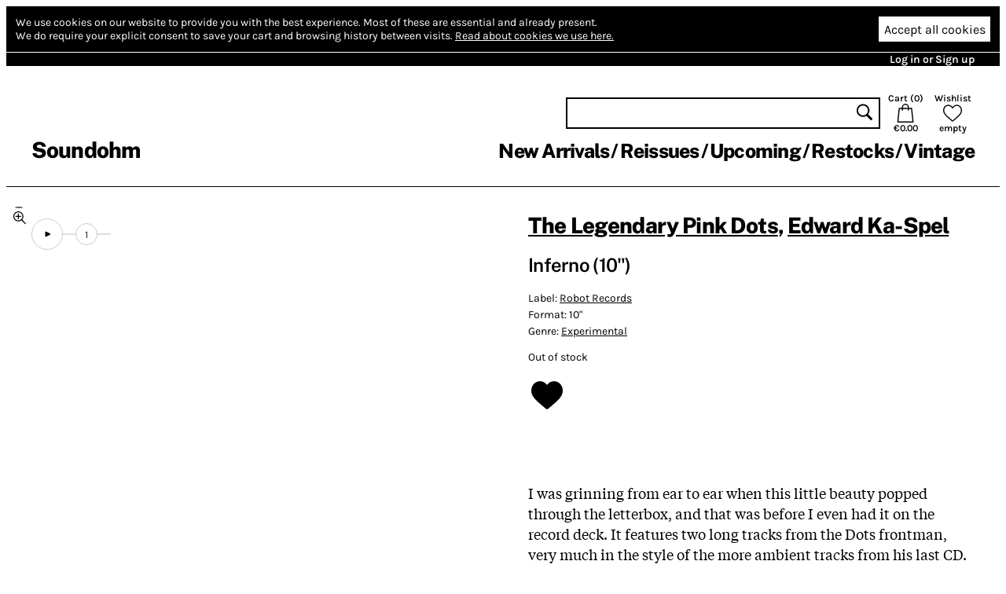

--- FILE ---
content_type: text/html; charset=utf-8
request_url: https://www.soundohm.com/product/inferno-0
body_size: 28121
content:
<!doctype html><html lang="en"><head><title>The Legendary Pink Dots, Edward Ka-Spel – Inferno (10&quot;) – Soundohm</title><meta charset="utf-8"/><meta name="viewport" content="width=device-width,initial-scale=1,minimum-scale=1,viewport-fit=cover"/><link rel="stylesheet" href="/client/css/client-8CCF43.css" type="text/css"/><meta name="title" content="The Legendary Pink Dots, Edward Ka-Spel – Inferno (10&quot;) – Soundohm"/><meta name="keywords" content="10&quot;, The Legendary Pink Dots, Edward Ka-Spel, Experimental"/><meta name="description" content="I was grinning from ear to ear when this little beauty popped through the letterbox, and that was before I even had it on the record deck. It features two long tracks from the Dots frontman, very much…"/><link rel="canonical" href="https://www.soundohm.com/product/inferno-0"/><link rel="icon" href="/static/favicon.png"/><meta content="website" property="og:type"/><meta content="The Legendary Pink Dots, Edward Ka-Spel – Inferno (10&quot;) – Soundohm" property="og:title"/><meta content="https://www.soundohm.com/product/inferno-0" property="og:url"/><meta content="https://www.soundohm.com/data/products/038/inferno-0.jpg" property="og:image"/><meta content="300" property="og:image:width"/><meta content="300" property="og:image:height"/><meta content="I was grinning from ear to ear when this little beauty popped through the letterbox, and that was before I even had it on the record deck. It features two long tracks from the Dots frontman, very much…" property="og:description"/><meta name="twitter:card" content="summary_large_image"/><meta content="The Legendary Pink Dots, Edward Ka-Spel – Inferno (10&quot;) – Soundohm" name="twitter:title"/><meta content="https://www.soundohm.com/data/products/038/inferno-0.jpg" name="twitter:image:src"/><meta content="I was grinning from ear to ear when this little beauty popped through the letterbox, and that was before I even had it on the record deck. It features two long tracks from the Dots frontman, very much…" name="twitter:description"/></head><div class="site-body"><div class="site-ctr"><div class="site"><div class="site__main"><div class="cookies"><div class="cookies__inner"><div class="cookies__text"><span>We use cookies on our website to provide you with the best experience.</span> <span>Most of these are essential and already present.</span><br/><span>We do require your explicit consent to save your cart and browsing history between visits.</span> <a href="/privacy#cookies">Read about cookies we use here.</a></div><div class="cookies__buttons"><button type="button" class="cookies__more"><svg viewBox="0 0 96 96" class="icon icon--cog"><use href="/client/icons-5A7C76.svg#cog" x="0" y="0" width="96" height="96"></use></svg></button><button type="button" class="cookies__accept">Accept all cookies</button></div></div><div class="cookies__inner cookies__inner--advanced"><div class="cookies__buttons"><button type="button" class="cookies__accept cookies__accept--less">Accept only necessary cookies</button></div><div class="cookies__text"><span>Your cart and preferences will not be saved if you leave the site.</span></div></div></div><div class="site__top-line"><div class="site__top-line-inner"><div class="site__top-line-menu"><a href="/auth">Log in or Sign up</a></div></div></div><div class="header-container"><div style="position:static;" class="header"><h1 class="header__logo"><a href="/">Soundohm</a></h1><div class="header__content"><div class="header__actions"><form action="/search" class="header__search"><input name="query"/><button type="submit"><svg viewBox="0 0 96 96" class="icon icon--search"><use href="/client/icons-5A7C76.svg#search" x="0" y="0" width="96" height="96"></use></svg></button></form><a href="/cart" class="header__button header__button--cart"><div>Cart (<span class="header__cart-count">0</span>)</div><svg viewBox="0 0 96 96" class="icon icon--cart"><use href="/client/icons-5A7C76.svg#cart" x="0" y="0" width="96" height="96"></use></svg><div class="header__cart-total">€0.00</div></a><a href="/wishlist" class="header__button"><div>Wishlist</div><svg viewBox="0 0 96 96" class="icon icon--heart"><use href="/client/icons-5A7C76.svg#heart" x="0" y="0" width="96" height="96"></use></svg><span class="header__wishlist-count">empty</span></a></div><ul class="header__menu"><li><a href="/new-arrivals">New Arrivals</a></li><li><a href="/reissues">Reissues</a></li><li><a href="/preorder">Upcoming</a></li><li><a href="/back-in-stock">Restocks</a></li><li><a href="https://www.soundohm.com/playlist/magazzini-80">Vintage</a></li></ul></div><div class="header__mobile header__mobile--visible"><div class="header__mobile-logo"><a href="/">Soundohm</a></div><div class="header__mobile-hamburger"><a><svg viewBox="0 0 96 96" class="icon icon--hamburger"><use href="/client/icons-5A7C76.svg#hamburger" x="0" y="0" width="96" height="96"></use></svg></a></div><div class="header__mobile-search-btn"><a><svg viewBox="0 0 96 96" class="icon icon--search"><use href="/client/icons-5A7C76.svg#search" x="0" y="0" width="96" height="96"></use></svg></a></div><div class="header__mobile-cart"><a href="/cart"><span class="header__mobile-cart-count"></span><svg viewBox="0 0 96 96" class="icon icon--cart"><use href="/client/icons-5A7C76.svg#cart" x="0" y="0" width="96" height="96"></use></svg></a></div></div><div class="header__mobile-search"><form action="/search" class="header__search"><input name="query"/><button type="submit"><svg viewBox="0 0 96 96" class="icon icon--search"><use href="/client/icons-5A7C76.svg#search" x="0" y="0" width="96" height="96"></use></svg></button></form></div></div><div class="header__mega-menu-container"><div class="header__mega-menu "><div class="header__mega-menu-item"><a href="/new-arrivals" class="header__mega-menu-header">Newest</a><ul class="header__mega-menu-list"><li><a href="/new-arrivals/today">Today</a></li><li><a href="/new-arrivals/1w">Last Week</a></li><li><a href="/new-arrivals/2w">Last 2 Week</a></li><li><a href="/new-arrivals/4w">Last 4 Weeks</a></li></ul></div><div class="header__mega-menu-item"><a class="header__mega-menu-header">Genres</a><ul class="header__mega-menu-list"><li><a href="/genre/electronic">Electronic</a></li><li><a href="/genre/jazz">Free Improvisation</a></li><li><a href="/genre/library-soundtracks">Library / Cinematic</a></li><li><a href="/genre/experimental">Experimental</a></li></ul></div><div class="header__mega-menu-item"><a class="header__mega-menu-header"></a><ul class="header__mega-menu-list"><li><a href="/genre/psych">Psychedelia</a></li><li><a href="/genre/compositional">Composers</a></li><li><a href="/genre/experimental">Avant</a></li></ul></div><div class="header__mega-menu-item"><a class="header__mega-menu-header"></a><ul class="header__mega-menu-list"><li><a href="/genre/sound-art">Sound Art</a></li><li><a href="/genre/noise">Noise</a></li><li><a href="/genre/folk">Folk / Ethnic</a></li><li><a href="/genre/brazilian">Tropicalia</a></li></ul></div><div class="header__mega-menu-item"><a class="header__mega-menu-header">Trends</a><ul class="header__mega-menu-list"><li><a href="/style/electronic/ambient">Ambient</a></li><li><a href="/style/electronic/minimalism">Minimalism</a></li><li><a href="/playlist/nww-list">NWW List</a></li></ul></div></div></div><div class="header__mobile-menu"><div class="header__mobile-menu-top-line"><span class="header__mobile-menu-top-line-close"><svg viewBox="0 0 96 96" class="icon icon--close"><use href="/client/icons-5A7C76.svg#close" x="0" y="0" width="96" height="96"></use></svg></span><a href="/wishlist"><svg viewBox="0 0 96 96" class="icon icon--heart"><use href="/client/icons-5A7C76.svg#heart" x="0" y="0" width="96" height="96"></use></svg><span>empty</span></a><a href="/cart"><svg viewBox="0 0 96 96" class="icon icon--cart"><use href="/client/icons-5A7C76.svg#cart" x="0" y="0" width="96" height="96"></use></svg><span>€0.00</span></a></div><div class="header__mobile-menu-profile"><a href="/auth" class="header__mobile-menu-profile-login">Log in or Sign up</a></div><div class="header__mobile-menu-items"><div><div class="header__mobile-menu-item"><a href="/new-arrivals">New Arrivals</a></div><div class="header__mobile-menu-item"><a href="/reissues">Reissues</a></div><div class="header__mobile-menu-item"><a href="/preorder">Upcoming</a></div><div class="header__mobile-menu-item"><a href="/back-in-stock">Restocks</a></div><div class="header__mobile-menu-item"><a href="https://www.soundohm.com/playlist/magazzini-80">Vintage</a></div></div></div></div></div><div class="site__break site__break--visible"></div><div class="product-page"><div class="product-page__mobile-menu"><div class="product-page__mobile-menu-wishlist"><button class="add-to-wishlist"><svg viewBox="0 0 96 96" class="icon icon--heart-full"><use href="/client/icons-5A7C76.svg#heart-full" x="0" y="0" width="96" height="96"></use></svg></button></div><div class="product-page__mobile-menu-play  "><svg viewBox="0 0 96 96" class="icon icon--play"><use href="/client/icons-5A7C76.svg#play" x="0" y="0" width="96" height="96"></use></svg> play</div><div class="product-page__mobile-menu-oos">Out of stock</div></div><div class="product-page__content"><div class="product-page__side"><div class="product-page__player-block"><div class="product-image-slider"><div class="product-image-slider__container"><div style="transform: translateX(0px)" class="product-image-slider__inner"><div style="background-image:url('/data/products/038/inferno-0.jpg');" class="product-image-slider__image"></div><div style="background-image:url('/data/products/038/inferno-0-1.jpg');" class="product-image-slider__image"></div></div></div><div class="product-image-slider__prev"></div><div class="product-image-slider__next"></div><div class="product-image-slider__dots"><div class="product-image-slider__dot product-image-slider__dot--active"></div><div class="product-image-slider__dot "></div><div class="product-image-slider__zoom"><svg viewBox="0 0 96 96" class="icon icon--zoom"><use href="/client/icons-5A7C76.svg#zoom" x="0" y="0" width="96" height="96"></use></svg></div></div></div><div class="product-page__player "><div class="excerpt-player"><div style="--rest-column-count:9;" class="excerpt-player__playlist"><div class="excerpt-player__playlist-block excerpt-player__playlist-block--top"><button title="Play excerpts" class="excerpt-player__play-button"><svg viewBox="0 0 96 96" class="icon icon--play"><use href="/client/icons-5A7C76.svg#play" x="0" y="0" width="96" height="96"></use></svg></button></div><div class="excerpt-player__playlist-block excerpt-player__playlist-block--tail excerpt-player__playlist-block--top"><div class="excerpt-player__playlist-entry">1</div></div></div></div></div></div></div><div class="product-page__main"><div class="product-page__info"><h1><a href="/artist/the-legendary-pink-dots">The Legendary Pink Dots</a>, <a href="/artist/edward-ka-spel">Edward Ka-Spel</a></h1><h2>Inferno (10&quot;)</h2><div class="product-page__details"><p><span>Label: <a href="/label/robot-records">Robot Records</a></span> </p><p><span>Format: 10&quot;</span></p><p><span>Genre: <a href="/genre/experimental">Experimental</a></span></p><p class="product-page__details-stock">Out of stock</p></div><div class="product-page__actions"><button class="add-to-wishlist"><svg viewBox="0 0 96 96" class="icon icon--heart-full"><use href="/client/icons-5A7C76.svg#heart-full" x="0" y="0" width="96" height="96"></use></svg></button></div></div><div class="product-page__description"><p>I was grinning from ear to ear when this little beauty popped through the letterbox, and that was before I even had it on the record deck. It features two long tracks from the Dots frontman, very much in the style of the more ambient tracks from his last CD. <em>Inferno</em> is the more motivated of the two pieces, constantly re-evolving itself as it progresses. <strong>Edward Ka-Spel</strong> puts more original ideas into one song than most can hope for in an albums worth. His thin voice floats through the haze before being swallowed up by the swirling morass. Illusion= is quieter but still retains an element of menace, a hint of something threatening. Oh, it&rdquo;s on marbled pink vinyl too with a classic<strong> Lady Loop</strong> sleeve. Inspired. &ndash; VL (Veil),&nbsp;<em>Music From The Empty Quarter</em> Issue 9 of March 1994</p></div><div class="product-page__details-fold "><div class="product-page__details-fold-title"><span>Details</span><div class="product-page__details-fold-open-icon"><svg viewBox="0 0 96 96" class="icon icon--down-chevron"><use href="/client/icons-5A7C76.svg#down-chevron" x="0" y="0" width="96" height="96"></use></svg></div><div class="product-page__details-fold-close-icon"><svg viewBox="0 0 96 96" class="icon icon--up-chevron"><use href="/client/icons-5A7C76.svg#up-chevron" x="0" y="0" width="96" height="96"></use></svg></div></div><div class="product-page__details-fold-content"><div class="product-page__details-fold-item"><b>Cat. number: </b>RR 02</div><div class="product-page__details-fold-item"><b>Year: </b>1993</div></div></div></div></div><div class="product-page__products"><div class="product-slider product-slider--small product-page__products-related"><h2>Related products</h2><div class="product-slider__content product-slider__content--long"><div class="product-slider__product product"><div class="product__cover"><img src="https://cdn.soundohm.com/data/products/2026-01/montgomery-guitars-infernal-jpg.jpg.250.jpg" alt="Guitars Infernal" loading="lazy" aria-hidden="true"/><a href="/product/guitars-infernal" class="product__cover-link"></a><button title="Play excerpt from Guitars Infernal" class="product__cover-play"><svg viewBox="0 0 96 96" class="icon icon--play"><use href="/client/icons-5A7C76.svg#play" x="0" y="0" width="96" height="96"></use></svg></button></div><div class="product__info"><div class="product__artists"><a href="/artist/roy-montgomery">Roy Montgomery</a></div><a href="/product/guitars-infernal" class="product__title">Guitars Infernal</a><div class="product__formats"><button data-id="72820" title="LP: Add to cart" class="product__add-to-cart product__add-to-cart--none product__add-to-cart--in-stock"><span class="product__format-icons"><span class="product__format-icon"><svg viewBox="0 0 96 96" class="icon icon--vinyl"><use href="/client/icons-5A7C76.svg#vinyl" x="0" y="0" width="96" height="96"></use></svg></span></span><span class="product__price">23.60 €</span></button></div></div></div><div class="product-slider__product product"><div class="product__cover"><img src="https://cdn.soundohm.com/data/products/2026-01/reichel-dalbergia-retusa-jpg.jpg.250.jpg" alt="Dalbergia Retusa" loading="lazy" aria-hidden="true"/><a href="/product/dalbergia-retusa" class="product__cover-link"></a><button title="Play excerpt from Dalbergia Retusa" class="product__cover-play"><svg viewBox="0 0 96 96" class="icon icon--play"><use href="/client/icons-5A7C76.svg#play" x="0" y="0" width="96" height="96"></use></svg></button></div><div class="product__info"><div class="product__artists"><a href="/artist/hans-reichel">Hans Reichel</a></div><a href="/product/dalbergia-retusa" class="product__title">Dalbergia Retusa</a><div class="product__formats"><button data-id="72618" title="2LP: Add to cart" class="product__add-to-cart product__add-to-cart--none product__add-to-cart--in-stock"><span class="product__format-icons"><span class="product__format-icon"><svg viewBox="0 0 96 96" class="icon icon--vinyl"><use href="/client/icons-5A7C76.svg#vinyl" x="0" y="0" width="96" height="96"></use></svg></span></span><span class="product__price">34.00 €</span></button></div></div></div><div class="product-slider__product product"><div class="product__cover"><img src="https://cdn.soundohm.com/data/products/2025-11/a0436608569_16-jpg.jpg.250.jpg" alt="Transmutancia" loading="lazy" aria-hidden="true"/><a href="/product/transmutancia-tape" class="product__cover-link"></a><button title="Play excerpt from Transmutancia" class="product__cover-play"><svg viewBox="0 0 96 96" class="icon icon--play"><use href="/client/icons-5A7C76.svg#play" x="0" y="0" width="96" height="96"></use></svg></button></div><div class="product__info"><div class="product__artists"><a href="/artist/eve-matin">Eve Matin</a></div><a href="/product/transmutancia-tape" class="product__title">Transmutancia</a><div class="product__formats"><button data-id="70863" title="Tape: Add to cart" class="product__add-to-cart product__add-to-cart--none product__add-to-cart--in-stock"><span class="product__format-icons"><span class="product__format-icon"><svg viewBox="0 0 96 96" class="icon icon--tape"><use href="/client/icons-5A7C76.svg#tape" x="0" y="0" width="96" height="96"></use></svg></span></span><span class="product__price">11.30 €</span></button></div></div></div><div class="product-slider__product product"><div class="product__cover"><img src="https://cdn.soundohm.com/data/products/2026-01/1_EMS_KW33_Front-jpg.jpg.250.jpg" alt="Eternal Music Society" loading="lazy" aria-hidden="true"/><a href="/product/eternal-music-society-lp" class="product__cover-link"></a><button title="Play excerpt from Eternal Music Society" class="product__cover-play"><svg viewBox="0 0 96 96" class="icon icon--play"><use href="/client/icons-5A7C76.svg#play" x="0" y="0" width="96" height="96"></use></svg></button></div><div class="product__info"><div class="product__artists"><a href="/artist/eternal-music-society">Eternal Music Society</a></div><a href="/product/eternal-music-society-lp" class="product__title">Eternal Music Society</a><div class="product__formats"><button data-id="72186" title="LP: Add to cart" class="product__add-to-cart product__add-to-cart--none product__add-to-cart--in-stock"><span class="product__format-icons"><span class="product__format-icon"><svg viewBox="0 0 96 96" class="icon icon--vinyl"><use href="/client/icons-5A7C76.svg#vinyl" x="0" y="0" width="96" height="96"></use></svg></span></span><span class="product__price">23.60 €</span></button></div></div></div><div class="product-slider__product product"><div class="product__cover"><img src="https://cdn.soundohm.com/data/products/2026-01/Allbee_BreathVessels_LP_01-jpg.jpg.250.jpg" alt="Breath Vessels" loading="lazy" aria-hidden="true"/><a href="/product/breath-vessels-allbee" class="product__cover-link"></a><button title="Play excerpt from Breath Vessels" class="product__cover-play"><svg viewBox="0 0 96 96" class="icon icon--play"><use href="/client/icons-5A7C76.svg#play" x="0" y="0" width="96" height="96"></use></svg></button></div><div class="product__info"><div class="product__artists"><a href="/artist/liz-allbee">Liz Allbee</a></div><a href="/product/breath-vessels-allbee" class="product__title">Breath Vessels</a><div class="product__formats"><button data-id="72558" title="LP + Instant Download: Add to cart" class="product__add-to-cart product__add-to-cart--none product__add-to-cart--in-stock"><span class="product__format-icons"><span class="product__format-icon"><svg viewBox="0 0 96 96" class="icon icon--vinyl"><use href="/client/icons-5A7C76.svg#vinyl" x="0" y="0" width="96" height="96"></use></svg></span><span class="product__format-icon"><svg viewBox="0 0 96 96" class="icon icon--digital"><use href="/client/icons-5A7C76.svg#digital" x="0" y="0" width="96" height="96"></use></svg></span></span><span class="product__price">27.00 €</span></button></div></div></div><div class="product-slider__product product"><div class="product__cover"><img src="https://cdn.soundohm.com/data/products/2026-01/a1696033505_10-jpg.jpg.250.jpg" alt="Get Next" loading="lazy" aria-hidden="true"/><a href="/product/get-next-lp-marbled" class="product__cover-link"></a><button title="Play excerpt from Get Next" class="product__cover-play"><svg viewBox="0 0 96 96" class="icon icon--play"><use href="/client/icons-5A7C76.svg#play" x="0" y="0" width="96" height="96"></use></svg></button></div><div class="product__info"><div class="product__artists"><a href="/artist/kjetil-d-brandsdal">Kjetil D. Brandsdal</a>, <a href="/artist/thore-warland">Thore Warland</a></div><a href="/product/get-next-lp-marbled" class="product__title">Get Next</a><div class="product__formats"><button data-id="72807" title="LP, Coloured: Add to cart" class="product__add-to-cart product__add-to-cart--none product__add-to-cart--in-stock"><span class="product__format-icons"><span class="product__format-icon"><svg viewBox="0 0 96 96" class="icon icon--vinyl"><use href="/client/icons-5A7C76.svg#vinyl" x="0" y="0" width="96" height="96"></use></svg></span></span><span class="product__price">25.50 €</span></button></div></div></div><div class="product-slider__product product"><div class="product__cover"><img src="https://cdn.soundohm.com/data/products/2025-12/Mota_17_LP_01-jpg.jpg.250.jpg" alt="1 - 7 " loading="lazy" aria-hidden="true"/><a href="/product/1-7-mota" class="product__cover-link"></a><button title="Play excerpt from 1 - 7 " class="product__cover-play"><svg viewBox="0 0 96 96" class="icon icon--play"><use href="/client/icons-5A7C76.svg#play" x="0" y="0" width="96" height="96"></use></svg></button></div><div class="product__info"><div class="product__artists"><a href="/artist/manuel-mota">Manuel Mota</a></div><a href="/product/1-7-mota" class="product__title">1 - 7 </a><div class="product__formats"><button data-id="71912" title="LP + Instant Download: Add to cart" class="product__add-to-cart product__add-to-cart--none product__add-to-cart--in-stock"><span class="product__format-icons"><span class="product__format-icon"><svg viewBox="0 0 96 96" class="icon icon--vinyl"><use href="/client/icons-5A7C76.svg#vinyl" x="0" y="0" width="96" height="96"></use></svg></span><span class="product__format-icon"><svg viewBox="0 0 96 96" class="icon icon--digital"><use href="/client/icons-5A7C76.svg#digital" x="0" y="0" width="96" height="96"></use></svg></span></span><span class="product__price">21.60 €</span></button></div></div></div><div class="product-slider__product product"><div class="product__cover"><img src="https://cdn.soundohm.com/data/products/2026-01/Pefkin_Unfurling_LP_01-jpg-1.jpg.250.jpg" alt="Unfurling" loading="lazy" aria-hidden="true"/><a href="/product/unfurling-lp" class="product__cover-link"></a><button title="Play excerpt from Unfurling" class="product__cover-play"><svg viewBox="0 0 96 96" class="icon icon--play"><use href="/client/icons-5A7C76.svg#play" x="0" y="0" width="96" height="96"></use></svg></button></div><div class="product__info"><div class="product__artists"><a href="/artist/pefkin">Pefkin</a></div><a href="/product/unfurling-lp" class="product__title">Unfurling</a><div class="product__formats"><button data-id="72007" title="LP + Instant Download: Add to cart" class="product__add-to-cart product__add-to-cart--none product__add-to-cart--in-stock"><span class="product__format-icons"><span class="product__format-icon"><svg viewBox="0 0 96 96" class="icon icon--vinyl"><use href="/client/icons-5A7C76.svg#vinyl" x="0" y="0" width="96" height="96"></use></svg></span><span class="product__format-icon"><svg viewBox="0 0 96 96" class="icon icon--digital"><use href="/client/icons-5A7C76.svg#digital" x="0" y="0" width="96" height="96"></use></svg></span></span><span class="product__price">20.60 €</span></button></div></div></div><div class="product-slider__product product"><div class="product__cover"><img src="https://cdn.soundohm.com/data/products/2026-01/Wellman_ParticularyDangerous_LP_01-jpg-1.jpg.250.jpg" alt=" Particularly Dangerous Situation " loading="lazy" aria-hidden="true"/><a href="/product/particularly-dangerous-cl" class="product__cover-link"></a><button title="Play excerpt from  Particularly Dangerous Situation " class="product__cover-play"><svg viewBox="0 0 96 96" class="icon icon--play"><use href="/client/icons-5A7C76.svg#play" x="0" y="0" width="96" height="96"></use></svg></button></div><div class="product__info"><div class="product__artists"><a href="/artist/ian-wellman">Ian Wellman</a></div><a href="/product/particularly-dangerous-cl" class="product__title"> Particularly Dangerous Situation </a><div class="product__formats"><button data-id="71690" title="LP, Clear: Add to cart" class="product__add-to-cart product__add-to-cart--none product__add-to-cart--in-stock"><span class="product__format-icons"><span class="product__format-icon"><svg viewBox="0 0 96 96" class="icon icon--vinyl"><use href="/client/icons-5A7C76.svg#vinyl" x="0" y="0" width="96" height="96"></use></svg></span></span><span class="product__price">25.50 €</span></button><button data-id="71689" title="LP: Add to cart" class="product__add-to-cart product__add-to-cart--none product__add-to-cart--in-stock"><span class="product__format-icons"><span class="product__format-icon"><svg viewBox="0 0 96 96" class="icon icon--vinyl"><use href="/client/icons-5A7C76.svg#vinyl" x="0" y="0" width="96" height="96"></use></svg></span></span><span class="product__price">25.50 €</span></button></div></div></div><div class="product-slider__product product"><div class="product__cover"><img src="https://cdn.soundohm.com/data/products/025/kassel-jaeger-zauberberg.jpg.250.jpg" alt="Zauberberg" loading="lazy" aria-hidden="true"/><a href="/product/zauberberg-lp" class="product__cover-link"></a><button title="Play excerpt from Zauberberg" class="product__cover-play"><svg viewBox="0 0 96 96" class="icon icon--play"><use href="/client/icons-5A7C76.svg#play" x="0" y="0" width="96" height="96"></use></svg></button></div><div class="product__info"><div class="product__artists"><a href="/artist/kassel-jaeger">Kassel Jaeger</a>, <a href="/artist/stephan-mathieu">Stephan Mathieu</a>, <a href="/artist/akira-rabelais">Akira Rabelais</a></div><a href="/product/zauberberg-lp" class="product__title">Zauberberg</a><div class="product__formats"><button data-id="72731" title="LP: Add to cart" class="product__add-to-cart product__add-to-cart--none product__add-to-cart--in-stock"><span class="product__format-icons"><span class="product__format-icon"><svg viewBox="0 0 96 96" class="icon icon--vinyl"><use href="/client/icons-5A7C76.svg#vinyl" x="0" y="0" width="96" height="96"></use></svg></span></span><span class="product__price">25.50 €</span></button></div></div></div><div class="product-slider__product product"><div class="product__cover"><img src="https://cdn.soundohm.com/data/products/2025-12/Seo_Continuation_LP_01-jpg.jpg.250.jpg" alt="Continuation" loading="lazy" aria-hidden="true"/><a href="/product/continuation-seo" class="product__cover-link"></a><button title="Play excerpt from Continuation" class="product__cover-play"><svg viewBox="0 0 96 96" class="icon icon--play"><use href="/client/icons-5A7C76.svg#play" x="0" y="0" width="96" height="96"></use></svg></button></div><div class="product__info"><div class="product__artists"><a href="/artist/hyunhye-seo">Hyunhye Seo</a></div><a href="/product/continuation-seo" class="product__title">Continuation</a><div class="product__formats"><button data-id="71614" title="LP + Instant Download: Add to cart" class="product__add-to-cart product__add-to-cart--none product__add-to-cart--in-stock"><span class="product__format-icons"><span class="product__format-icon"><svg viewBox="0 0 96 96" class="icon icon--vinyl"><use href="/client/icons-5A7C76.svg#vinyl" x="0" y="0" width="96" height="96"></use></svg></span><span class="product__format-icon"><svg viewBox="0 0 96 96" class="icon icon--digital"><use href="/client/icons-5A7C76.svg#digital" x="0" y="0" width="96" height="96"></use></svg></span></span><span class="product__price">23.40 €</span></button></div></div></div><div class="product-slider__product product"><div class="product__cover"><img src="https://cdn.soundohm.com/data/products/2026-01/a2175877973_16-jpg.jpg.250.jpg" alt=" Reflections Vol. 3: Water Poems " loading="lazy" aria-hidden="true"/><a href="/product/reflections-vol-3-water-p-1" class="product__cover-link"></a><button title="Play excerpt from  Reflections Vol. 3: Water Poems " class="product__cover-play"><svg viewBox="0 0 96 96" class="icon icon--play"><use href="/client/icons-5A7C76.svg#play" x="0" y="0" width="96" height="96"></use></svg></button></div><div class="product__info"><div class="product__artists"><a href="/artist/felicia-atkinson">Felicia Atkinson</a></div><a href="/product/reflections-vol-3-water-p-1" class="product__title"> Reflections Vol. 3: Water Poems </a><div class="product__formats"><button data-id="72745" title="LP: Add to cart" class="product__add-to-cart product__add-to-cart--none product__add-to-cart--in-stock"><span class="product__format-icons"><span class="product__format-icon"><svg viewBox="0 0 96 96" class="icon icon--vinyl"><use href="/client/icons-5A7C76.svg#vinyl" x="0" y="0" width="96" height="96"></use></svg></span></span><span class="product__price">22.60 €</span></button></div></div></div><div class="product-slider__product product"><div class="product__cover"><img src="https://cdn.soundohm.com/data/products/2024-06/Bolognesi_TimingBirds_LP_01-jpg.jpg.250.jpg" alt="Timing Birds " loading="lazy" aria-hidden="true"/><a href="/product/timing-birds-lp" class="product__cover-link"></a><button title="Play excerpt from Timing Birds " class="product__cover-play"><svg viewBox="0 0 96 96" class="icon icon--play"><use href="/client/icons-5A7C76.svg#play" x="0" y="0" width="96" height="96"></use></svg></button></div><div class="product__info"><div class="product__artists"><a href="/artist/silvia-bolognesi">Silvia Bolognesi</a>, <a href="/artist/dudu-kouate">Dudu Kouate</a>, <a href="/artist/griffin-rodriguez">Griffin Rodriguez</a></div><a href="/product/timing-birds-lp" class="product__title">Timing Birds </a><div class="product__formats"><button data-id="58655" title="LP: Add to cart" class="product__add-to-cart product__add-to-cart--none product__add-to-cart--in-stock"><span class="product__format-icons"><span class="product__format-icon"><svg viewBox="0 0 96 96" class="icon icon--vinyl"><use href="/client/icons-5A7C76.svg#vinyl" x="0" y="0" width="96" height="96"></use></svg></span></span><span class="product__price">23.40 €</span></button></div></div></div><div class="product-slider__product product"><div class="product__cover"><img src="https://cdn.soundohm.com/data/products/2025-08/EffectiveDreaming_DreamCatalogueVol1_Tape_01-jpg.jpg.250.jpg" alt="Dream Catalogue Vol.1" loading="lazy" aria-hidden="true"/><a href="/product/dream-catalogue-vol-1-tap" class="product__cover-link"></a><button title="Play excerpt from Dream Catalogue Vol.1" class="product__cover-play"><svg viewBox="0 0 96 96" class="icon icon--play"><use href="/client/icons-5A7C76.svg#play" x="0" y="0" width="96" height="96"></use></svg></button></div><div class="product__info"><div class="product__artists"><a href="/artist/effective-dreaming">Effective Dreaming</a></div><a href="/product/dream-catalogue-vol-1-tap" class="product__title">Dream Catalogue Vol.1</a><div class="product__formats"><button data-id="68984" title="Tape: Add to cart" class="product__add-to-cart product__add-to-cart--none product__add-to-cart--in-stock"><span class="product__format-icons"><span class="product__format-icon"><svg viewBox="0 0 96 96" class="icon icon--tape"><use href="/client/icons-5A7C76.svg#tape" x="0" y="0" width="96" height="96"></use></svg></span></span><span class="product__price">14.40 €</span></button></div></div></div><div class="product-slider__product product"><div class="product__cover"><img src="https://cdn.soundohm.com/data/products/2022-04/Alvaro_DrinkinSperm_LP_01-jpg.jpg.250.jpg" alt="Drinkin My Own Sperm" loading="lazy" aria-hidden="true"/><a href="/product/drinkin-my-own-sperm" class="product__cover-link"></a><button title="Play excerpt from Drinkin My Own Sperm" class="product__cover-play"><svg viewBox="0 0 96 96" class="icon icon--play"><use href="/client/icons-5A7C76.svg#play" x="0" y="0" width="96" height="96"></use></svg></button></div><div class="product__info"><div class="product__artists"><a href="/artist/alvaro">Alvaro</a></div><a href="/product/drinkin-my-own-sperm" class="product__title">Drinkin My Own Sperm</a><div class="product__formats"><button data-id="23843" title="LP: Add to cart" class="product__add-to-cart product__add-to-cart--none product__add-to-cart--in-stock"><span class="product__format-icons"><span class="product__format-icon"><svg viewBox="0 0 96 96" class="icon icon--vinyl"><use href="/client/icons-5A7C76.svg#vinyl" x="0" y="0" width="96" height="96"></use></svg></span></span><span class="product__price">21.60 €</span></button></div></div></div><div class="product-slider__product product"><div class="product__cover"><img src="https://cdn.soundohm.com/data/products/2026-01/cover-ki-jpg-1.jpg.250.jpg" alt="Dreamachine" loading="lazy" aria-hidden="true"/><a href="/product/dreamachine-lp" class="product__cover-link"></a><button title="Play excerpt from Dreamachine" class="product__cover-play"><svg viewBox="0 0 96 96" class="icon icon--play"><use href="/client/icons-5A7C76.svg#play" x="0" y="0" width="96" height="96"></use></svg></button></div><div class="product__info"><div class="product__artists"><a href="/artist/brion-gysin">Brion Gysin</a></div><a href="/product/dreamachine-lp" class="product__title">Dreamachine</a><div class="product__formats"><button data-id="72315" title="LP: Add to cart" class="product__add-to-cart product__add-to-cart--none product__add-to-cart--in-stock"><span class="product__format-icons"><span class="product__format-icon"><svg viewBox="0 0 96 96" class="icon icon--vinyl"><use href="/client/icons-5A7C76.svg#vinyl" x="0" y="0" width="96" height="96"></use></svg></span></span><span class="product__price">31.00 €</span></button></div></div></div><div class="product-slider__product product"><div class="product__cover"><img src="https://cdn.soundohm.com/data/products/2025-09/Willems_FoolsGuide_LP_01-min-jpg.jpg.250.jpg" alt="A Fool's Guide to Reality" loading="lazy" aria-hidden="true"/><a href="/product/a-fool-s-guide-to-reality" class="product__cover-link"></a><button title="Play excerpt from A Fool's Guide to Reality" class="product__cover-play"><svg viewBox="0 0 96 96" class="icon icon--play"><use href="/client/icons-5A7C76.svg#play" x="0" y="0" width="96" height="96"></use></svg></button></div><div class="product__info"><div class="product__artists"><a href="/artist/karen-willems">Karen Willems</a></div><a href="/product/a-fool-s-guide-to-reality" class="product__title">A Fool's Guide to Reality</a><div class="product__formats"><button data-id="69440" title="LP: Add to cart" class="product__add-to-cart product__add-to-cart--none product__add-to-cart--in-stock"><span class="product__format-icons"><span class="product__format-icon"><svg viewBox="0 0 96 96" class="icon icon--vinyl"><use href="/client/icons-5A7C76.svg#vinyl" x="0" y="0" width="96" height="96"></use></svg></span></span><span class="product__price">24.00 €</span></button></div></div></div><div class="product-slider__product product"><div class="product__cover"><img src="https://cdn.soundohm.com/data/products/2026-01/omalley-collapser-jpg.jpg.250.jpg" alt="Spheres Collapser" loading="lazy" aria-hidden="true"/><a href="/product/spheres-collapser" class="product__cover-link"></a><button title="Play excerpt from Spheres Collapser" class="product__cover-play"><svg viewBox="0 0 96 96" class="icon icon--play"><use href="/client/icons-5A7C76.svg#play" x="0" y="0" width="96" height="96"></use></svg></button></div><div class="product__info"><div class="product__artists"><a href="/artist/stephen-o-malley">Stephen O'Malley</a></div><a href="/product/spheres-collapser" class="product__title">Spheres Collapser</a><div class="product__formats"><button data-id="72466" title="LP: Add to cart" class="product__add-to-cart product__add-to-cart--none product__add-to-cart--in-stock"><span class="product__format-icons"><span class="product__format-icon"><svg viewBox="0 0 96 96" class="icon icon--vinyl"><use href="/client/icons-5A7C76.svg#vinyl" x="0" y="0" width="96" height="96"></use></svg></span></span><span class="product__price">27.00 €</span></button></div></div></div><div class="product-slider__product product"><div class="product__cover"><img src="https://cdn.soundohm.com/data/products/2023-02/NoNewYork_LP_01-jpg.jpg.250.jpg" alt="No New York" loading="lazy" aria-hidden="true"/><a href="/product/no-new-york-lp-6" class="product__cover-link"></a><button title="Play excerpt from No New York" class="product__cover-play"><svg viewBox="0 0 96 96" class="icon icon--play"><use href="/client/icons-5A7C76.svg#play" x="0" y="0" width="96" height="96"></use></svg></button></div><div class="product__info"><div class="product__artists"><a href="/artist/various">Various</a></div><a href="/product/no-new-york-lp-6" class="product__title">No New York</a><div class="product__formats"><button data-id="72402" title="LP: Add to cart" class="product__add-to-cart product__add-to-cart--none product__add-to-cart--in-stock"><span class="product__format-icons"><span class="product__format-icon"><svg viewBox="0 0 96 96" class="icon icon--vinyl"><use href="/client/icons-5A7C76.svg#vinyl" x="0" y="0" width="96" height="96"></use></svg></span></span><span class="product__price">18.00 €</span></button></div></div></div><div class="product-slider__product product"><div class="product__cover"><img src="https://cdn.soundohm.com/data/products/2026-01/a3371710180_16-jpg.jpg.250.jpg" alt="Black Tape II" loading="lazy" aria-hidden="true"/><a href="/product/black-tape-ii-lp" class="product__cover-link"></a><button title="Play excerpt from Black Tape II" class="product__cover-play"><svg viewBox="0 0 96 96" class="icon icon--play"><use href="/client/icons-5A7C76.svg#play" x="0" y="0" width="96" height="96"></use></svg></button></div><div class="product__info"><div class="product__artists"><a href="/artist/ohkami-no-jikan">Ohkami No Jikan</a></div><a href="/product/black-tape-ii-lp" class="product__title">Black Tape II</a><div class="product__formats"><button data-id="72711" title="LP: Add to cart" class="product__add-to-cart product__add-to-cart--none product__add-to-cart--in-stock"><span class="product__format-icons"><span class="product__format-icon"><svg viewBox="0 0 96 96" class="icon icon--vinyl"><use href="/client/icons-5A7C76.svg#vinyl" x="0" y="0" width="96" height="96"></use></svg></span></span><span class="product__price">24.20 €</span></button></div></div></div><div class="product-slider__product product"><div class="product__cover"><img src="https://cdn.soundohm.com/data/products/2025-12/Lysaght_ForThebirds_LP_01-jpg.jpg.250.jpg" alt="For the Birds" loading="lazy" aria-hidden="true"/><a href="/product/for-the-birds" class="product__cover-link"></a><button title="Play excerpt from For the Birds" class="product__cover-play"><svg viewBox="0 0 96 96" class="icon icon--play"><use href="/client/icons-5A7C76.svg#play" x="0" y="0" width="96" height="96"></use></svg></button></div><div class="product__info"><div class="product__artists"><a href="/artist/patrick-lysaght">Patrick Lysaght</a></div><a href="/product/for-the-birds" class="product__title">For the Birds</a><div class="product__formats"><button data-id="72018" title="LP + Instant Download: Add to cart" class="product__add-to-cart product__add-to-cart--none product__add-to-cart--in-stock"><span class="product__format-icons"><span class="product__format-icon"><svg viewBox="0 0 96 96" class="icon icon--vinyl"><use href="/client/icons-5A7C76.svg#vinyl" x="0" y="0" width="96" height="96"></use></svg></span><span class="product__format-icon"><svg viewBox="0 0 96 96" class="icon icon--digital"><use href="/client/icons-5A7C76.svg#digital" x="0" y="0" width="96" height="96"></use></svg></span></span><span class="product__price">21.60 €</span></button></div></div></div><div class="product-slider__product product"><div class="product__cover"><img src="https://cdn.soundohm.com/data/products/2026-01/a0427110498_10-jpg.jpg.250.jpg" alt="Hypotaedium" loading="lazy" aria-hidden="true"/><a href="/product/hypotaedium-lp-red" class="product__cover-link"></a><button title="Play excerpt from Hypotaedium" class="product__cover-play"><svg viewBox="0 0 96 96" class="icon icon--play"><use href="/client/icons-5A7C76.svg#play" x="0" y="0" width="96" height="96"></use></svg></button></div><div class="product__info"><div class="product__artists"><a href="/artist/kjetil-d-brandsdal">Kjetil D. Brandsdal</a>, <a href="/artist/thore-warland">Thore Warland</a></div><a href="/product/hypotaedium-lp-red" class="product__title">Hypotaedium</a><div class="product__formats"><button data-id="72809" title="LP, Coloured: Add to cart" class="product__add-to-cart product__add-to-cart--none product__add-to-cart--in-stock"><span class="product__format-icons"><span class="product__format-icon"><svg viewBox="0 0 96 96" class="icon icon--vinyl"><use href="/client/icons-5A7C76.svg#vinyl" x="0" y="0" width="96" height="96"></use></svg></span></span><span class="product__price">25.50 €</span></button></div></div></div><div class="product-slider__product product"><div class="product__cover"><img src="https://cdn.soundohm.com/data/products/2026-01/MTEtNTk0MC5qcGVn.250.jpg" alt="Pressures of the Fresh" loading="lazy" aria-hidden="true"/><a href="/product/pressures-of-the-fresh-7" class="product__cover-link"></a><button title="No excerpts available" disabled class="product__cover-play"><svg viewBox="0 0 96 96" class="icon icon--play"><use href="/client/icons-5A7C76.svg#play" x="0" y="0" width="96" height="96"></use></svg></button></div><div class="product__info"><div class="product__artists"><a href="/artist/kjetil-d-brandsdal">Kjetil D. Brandsdal</a>, <a href="/artist/thore-warland">Thore Warland</a></div><a href="/product/pressures-of-the-fresh-7" class="product__title">Pressures of the Fresh</a><div class="product__formats"><button data-id="72808" title="7&quot;: Add to cart" class="product__add-to-cart product__add-to-cart--none product__add-to-cart--in-stock"><span class="product__format-icons"><span class="product__format-icon"><svg viewBox="0 0 96 96" class="icon icon--vinyl"><use href="/client/icons-5A7C76.svg#vinyl" x="0" y="0" width="96" height="96"></use></svg></span></span><span class="product__price">10.80 €</span></button></div></div></div><div class="product-slider__product product"><div class="product__cover"><img src="https://cdn.soundohm.com/data/products/2026-01/Van-Wyller-Lucy-Van-MATERIAL-jpg.jpg.250.jpg" alt="Material (LP)" loading="lazy" aria-hidden="true"/><a href="/product/material-lp-book" class="product__cover-link"></a><button title="Play excerpt from Material (LP)" class="product__cover-play"><svg viewBox="0 0 96 96" class="icon icon--play"><use href="/client/icons-5A7C76.svg#play" x="0" y="0" width="96" height="96"></use></svg></button></div><div class="product__info"><div class="product__artists"><a href="/artist/material">Material</a></div><a href="/product/material-lp-book" class="product__title">Material (LP)</a><div class="product__formats"><button data-id="72464" title="LP + Book: Add to cart" class="product__add-to-cart product__add-to-cart--none product__add-to-cart--in-stock"><span class="product__format-icons"><span class="product__format-icon"><svg viewBox="0 0 96 96" class="icon icon--printed"><use href="/client/icons-5A7C76.svg#printed" x="0" y="0" width="96" height="96"></use></svg></span><span class="product__format-icon"><svg viewBox="0 0 96 96" class="icon icon--vinyl"><use href="/client/icons-5A7C76.svg#vinyl" x="0" y="0" width="96" height="96"></use></svg></span></span><span class="product__price">38.00 €</span></button></div></div></div><div class="product-slider__product product-slider__product--filler"></div></div><div class="product-slider__arrow product-slider__arrow--left "><svg viewBox="0 0 96 96" class="icon icon--left-chevron"><use href="/client/icons-5A7C76.svg#left-chevron" x="0" y="0" width="96" height="96"></use></svg></div><div class="product-slider__arrow product-slider__arrow--right "><svg viewBox="0 0 96 96" class="icon icon--right-chevron"><use href="/client/icons-5A7C76.svg#right-chevron" x="0" y="0" width="96" height="96"></use></svg></div></div><div class="product-slider product-slider--small product-page__products-artist"><h2>More by The Legendary Pink Dots, Edward Ka-Spel</h2><div class="product-slider__content product-slider__content--long"><div class="product-slider__product product"><div class="product__cover"><img src="https://cdn.soundohm.com/data/products/2024-10/LegendaryPinkDots_LiveInKontich_LP_01-jpg.jpg.250.jpg" alt="Live In Kontich" loading="lazy" aria-hidden="true"/><a href="/product/live-in-kontich-2lp" class="product__cover-link"></a><button title="Play excerpt from Live In Kontich" class="product__cover-play"><svg viewBox="0 0 96 96" class="icon icon--play"><use href="/client/icons-5A7C76.svg#play" x="0" y="0" width="96" height="96"></use></svg></button></div><div class="product__info"><div class="product__artists"><a href="/artist/the-legendary-pink-dots">The Legendary Pink Dots</a></div><a href="/product/live-in-kontich-2lp" class="product__title">Live In Kontich</a><div class="product__formats"><button data-id="61107" title="2LP: Add to cart" class="product__add-to-cart product__add-to-cart--none product__add-to-cart--in-stock"><span class="product__format-icons"><span class="product__format-icon"><svg viewBox="0 0 96 96" class="icon icon--vinyl"><use href="/client/icons-5A7C76.svg#vinyl" x="0" y="0" width="96" height="96"></use></svg></span></span><span class="product__price">36.00 €</span></button></div></div></div><div class="product-slider__product product"><div class="product__cover"><img src="https://cdn.soundohm.com/data/products/2024-05/LegendaryPinkDots_Traumstadt2_CD_01-jpg.jpg.250.jpg" alt="Traumstadt 2" loading="lazy" aria-hidden="true"/><a href="/product/traumstadt-2" class="product__cover-link"></a><button title="Play excerpt from Traumstadt 2" class="product__cover-play"><svg viewBox="0 0 96 96" class="icon icon--play"><use href="/client/icons-5A7C76.svg#play" x="0" y="0" width="96" height="96"></use></svg></button></div><div class="product__info"><div class="product__artists"><a href="/artist/the-legendary-pink-dots">The Legendary Pink Dots</a></div><a href="/product/traumstadt-2" class="product__title">Traumstadt 2</a><div class="product__formats"><button data-id="58040" title="2CD: Add to cart" class="product__add-to-cart product__add-to-cart--none product__add-to-cart--in-stock"><span class="product__format-icons"><span class="product__format-icon"><svg viewBox="0 0 96 96" class="icon icon--optical"><use href="/client/icons-5A7C76.svg#optical" x="0" y="0" width="96" height="96"></use></svg></span></span><span class="product__price">18.00 €</span></button></div></div></div><div class="product-slider__product product"><div class="product__cover"><img src="https://cdn.soundohm.com/data/products/2022-08/TLPD-Came-Out-From-The-Shadows-Volume-5-PARZKRICHT-jpg.jpg.250.jpg" alt="Come Out From The Shadows Volume 5 (Parzkricht)" loading="lazy" aria-hidden="true"/><a href="/product/come-out-from-the-shadows-2" class="product__cover-link"></a><button title="Play excerpt from Come Out From The Shadows Volume 5 (Parzkricht)" class="product__cover-play"><svg viewBox="0 0 96 96" class="icon icon--play"><use href="/client/icons-5A7C76.svg#play" x="0" y="0" width="96" height="96"></use></svg></button></div><div class="product__info"><div class="product__artists"><a href="/artist/the-legendary-pink-dots">The Legendary Pink Dots</a></div><a href="/product/come-out-from-the-shadows-2" class="product__title">Come Out From The Shadows Volume 5 (Parzkricht)</a><div class="product__formats"><button data-id="48555" title="CD: Add to cart" class="product__add-to-cart product__add-to-cart--none product__add-to-cart--in-stock"><span class="product__format-icons"><span class="product__format-icon"><svg viewBox="0 0 96 96" class="icon icon--optical"><use href="/client/icons-5A7C76.svg#optical" x="0" y="0" width="96" height="96"></use></svg></span></span><span class="product__price">13.50 €</span></button></div></div></div><div class="product-slider__product product"><div class="product__cover"><img src="https://cdn.soundohm.com/data/products/2026-01/KaSpel_SympathyPortal_LP_01-jpg.jpg.250.jpg" alt="The Sympathy Portal" loading="lazy" aria-hidden="true"/><a href="/product/the-sympathy-portal-lp" class="product__cover-link"></a><button title="Play excerpt from The Sympathy Portal" class="product__cover-play"><svg viewBox="0 0 96 96" class="icon icon--play"><use href="/client/icons-5A7C76.svg#play" x="0" y="0" width="96" height="96"></use></svg></button></div><div class="product__info"><div class="product__artists"><a href="/artist/edward-ka-spel">Edward Ka-Spel</a></div><a href="/product/the-sympathy-portal-lp" class="product__title">The Sympathy Portal</a><div class="product__formats"><button data-id="70749" title="LP: Out of stock" class="product__add-to-cart product__add-to-cart--none product__add-to-cart--out-of-stock"><span class="product__format-icons"><span class="product__format-icon"><svg viewBox="0 0 96 96" class="icon icon--vinyl"><use href="/client/icons-5A7C76.svg#vinyl" x="0" y="0" width="96" height="96"></use></svg></span></span><span class="product__price">Sold Out</span></button></div></div></div><div class="product-slider__product product"><div class="product__cover"><img src="https://cdn.soundohm.com/data/products/2023-02/KaSpel_PermissionToLeaveTheTemple_10-_01-jpg.jpg.250.jpg" alt="Permission To Leave The Temple " loading="lazy" aria-hidden="true"/><a href="/product/permission-to-leave-the-t" class="product__cover-link"></a><button title="Play excerpt from Permission To Leave The Temple " class="product__cover-play"><svg viewBox="0 0 96 96" class="icon icon--play"><use href="/client/icons-5A7C76.svg#play" x="0" y="0" width="96" height="96"></use></svg></button></div><div class="product__info"><div class="product__artists"><a href="/artist/edward-ka-spel">Edward Ka-Spel</a></div><a href="/product/permission-to-leave-the-t" class="product__title">Permission To Leave The Temple </a><div class="product__formats"><button data-id="51185" title="10&quot;: Out of stock" class="product__add-to-cart product__add-to-cart--none product__add-to-cart--out-of-stock"><span class="product__format-icons"><span class="product__format-icon"><svg viewBox="0 0 96 96" class="icon icon--vinyl"><use href="/client/icons-5A7C76.svg#vinyl" x="0" y="0" width="96" height="96"></use></svg></span></span><span class="product__price">Sold Out</span></button></div></div></div><div class="product-slider__product product"><div class="product__cover"><img src="https://cdn.soundohm.com/data/products/2025-09/LegendaryPinkDots_Apparition_CD_01-jpg.jpg.250.jpg" alt="Apparition" loading="lazy" aria-hidden="true"/><a href="/product/apparition" class="product__cover-link"></a><button title="Play excerpt from Apparition" class="product__cover-play"><svg viewBox="0 0 96 96" class="icon icon--play"><use href="/client/icons-5A7C76.svg#play" x="0" y="0" width="96" height="96"></use></svg></button></div><div class="product__info"><div class="product__artists"><a href="/artist/the-legendary-pink-dots">The Legendary Pink Dots</a></div><a href="/product/apparition" class="product__title">Apparition</a><div class="product__formats"><button data-id="69119" title="CD: Out of stock" class="product__add-to-cart product__add-to-cart--none product__add-to-cart--out-of-stock"><span class="product__format-icons"><span class="product__format-icon"><svg viewBox="0 0 96 96" class="icon icon--optical"><use href="/client/icons-5A7C76.svg#optical" x="0" y="0" width="96" height="96"></use></svg></span></span><span class="product__price">Sold Out</span></button></div></div></div><div class="product-slider__product product"><div class="product__cover"><img src="https://cdn.soundohm.com/data/products/2024-10/conrad-kaspel-1-jpg.jpg.250.jpg" alt="Lactamase 01 (10&quot;)" loading="lazy" aria-hidden="true"/><a href="/product/lactamase-01" class="product__cover-link"></a><button title="No excerpts available" disabled class="product__cover-play"><svg viewBox="0 0 96 96" class="icon icon--play"><use href="/client/icons-5A7C76.svg#play" x="0" y="0" width="96" height="96"></use></svg></button></div><div class="product__info"><div class="product__artists"><a href="/artist/tony-conrad">Tony Conrad</a>, <a href="/artist/alexandria-gelencser">Alexandria Gelencser</a>, <a href="/artist/edward-ka-spel">Edward Ka-Spel</a></div><a href="/product/lactamase-01" class="product__title">Lactamase 01 (10&quot;)</a><div class="product__formats"><button data-id="61899" title="10&quot;: Out of stock" class="product__add-to-cart product__add-to-cart--none product__add-to-cart--out-of-stock"><span class="product__format-icons"><span class="product__format-icon"><svg viewBox="0 0 96 96" class="icon icon--vinyl"><use href="/client/icons-5A7C76.svg#vinyl" x="0" y="0" width="96" height="96"></use></svg></span></span><span class="product__price">Sold Out</span></button></div></div></div><div class="product-slider__product product"><div class="product__cover"><img src="https://cdn.soundohm.com/data/products/2024-09/LegendaryPinkDots_MariaDimension_Box_01-1-jpg.jpg.250.jpg" alt="The Maria Dimension - Complete Recordings" loading="lazy" aria-hidden="true"/><a href="/product/the-maria-dimension-compl" class="product__cover-link"></a><button title="Play excerpt from The Maria Dimension - Complete Recordings" class="product__cover-play"><svg viewBox="0 0 96 96" class="icon icon--play"><use href="/client/icons-5A7C76.svg#play" x="0" y="0" width="96" height="96"></use></svg></button></div><div class="product__info"><div class="product__artists"><a href="/artist/the-legendary-pink-dots">The Legendary Pink Dots</a></div><a href="/product/the-maria-dimension-compl" class="product__title">The Maria Dimension - Complete Recordings</a><div class="product__formats"><button data-id="61075" title="2CD: Out of stock" class="product__add-to-cart product__add-to-cart--none product__add-to-cart--out-of-stock"><span class="product__format-icons"><span class="product__format-icon"><svg viewBox="0 0 96 96" class="icon icon--optical"><use href="/client/icons-5A7C76.svg#optical" x="0" y="0" width="96" height="96"></use></svg></span></span><span class="product__price">Sold Out</span></button></div></div></div><div class="product-slider__product product"><div class="product__cover"><img src="https://cdn.soundohm.com/data/products/034/the-legendary-pink-dots-2-shadow-weaver-expanded-lp.jpg.250.jpg" alt="Shadow Weaver" loading="lazy" aria-hidden="true"/><a href="/product/shadow-weaver-cd" class="product__cover-link"></a><button title="Play excerpt from Shadow Weaver" class="product__cover-play"><svg viewBox="0 0 96 96" class="icon icon--play"><use href="/client/icons-5A7C76.svg#play" x="0" y="0" width="96" height="96"></use></svg></button></div><div class="product__info"><div class="product__artists"><a href="/artist/the-legendary-pink-dots">The Legendary Pink Dots</a></div><a href="/product/shadow-weaver-cd" class="product__title">Shadow Weaver</a><div class="product__formats"><button data-id="60223" title="CD: Out of stock" class="product__add-to-cart product__add-to-cart--none product__add-to-cart--out-of-stock"><span class="product__format-icons"><span class="product__format-icon"><svg viewBox="0 0 96 96" class="icon icon--optical"><use href="/client/icons-5A7C76.svg#optical" x="0" y="0" width="96" height="96"></use></svg></span></span><span class="product__price">Sold Out</span></button><button data-id="34503" title="LPx2: Out of stock" class="product__add-to-cart product__add-to-cart--none product__add-to-cart--out-of-stock"><span class="product__format-icons"><span class="product__format-icon"><svg viewBox="0 0 96 96" class="icon icon--vinyl"><use href="/client/icons-5A7C76.svg#vinyl" x="0" y="0" width="96" height="96"></use></svg></span></span><span class="product__price">Sold Out</span></button></div></div></div><div class="product-slider__product product"><div class="product__cover"><img src="https://cdn.soundohm.com/data/products/2024-06/R-10275418-1494523495-9931-jpeg.jpeg.250.jpg" alt="High On Station Yellow Moon" loading="lazy" aria-hidden="true"/><a href="/product/high-on-station-yellow-mo-1" class="product__cover-link"></a><button title="No excerpts available" disabled class="product__cover-play"><svg viewBox="0 0 96 96" class="icon icon--play"><use href="/client/icons-5A7C76.svg#play" x="0" y="0" width="96" height="96"></use></svg></button></div><div class="product__info"><div class="product__artists"><a href="/artist/edward-ka-spel">Edward Ka-Spel</a></div><a href="/product/high-on-station-yellow-mo-1" class="product__title">High On Station Yellow Moon</a><div class="product__formats"><button data-id="59393" title="LP: Out of stock" class="product__add-to-cart product__add-to-cart--none product__add-to-cart--out-of-stock"><span class="product__format-icons"><span class="product__format-icon"><svg viewBox="0 0 96 96" class="icon icon--vinyl"><use href="/client/icons-5A7C76.svg#vinyl" x="0" y="0" width="96" height="96"></use></svg></span></span><span class="product__price">Sold Out</span></button></div></div></div><div class="product-slider__product product"><div class="product__cover"><img src="https://cdn.soundohm.com/data/products/2023-12/MTItMjM0NS5qcGVn.250.jpg" alt="Tales From The Trenches" loading="lazy" aria-hidden="true"/><a href="/product/tales-from-the-trenches-l-1" class="product__cover-link"></a><button title="Play excerpt from Tales From The Trenches" class="product__cover-play"><svg viewBox="0 0 96 96" class="icon icon--play"><use href="/client/icons-5A7C76.svg#play" x="0" y="0" width="96" height="96"></use></svg></button></div><div class="product__info"><div class="product__artists"><a href="/artist/edward-ka-spel">Edward Ka-Spel</a></div><a href="/product/tales-from-the-trenches-l-1" class="product__title">Tales From The Trenches</a><div class="product__formats"><button data-id="55897" title="LP, Coloured: Out of stock" class="product__add-to-cart product__add-to-cart--none product__add-to-cart--out-of-stock"><span class="product__format-icons"><span class="product__format-icon"><svg viewBox="0 0 96 96" class="icon icon--vinyl"><use href="/client/icons-5A7C76.svg#vinyl" x="0" y="0" width="96" height="96"></use></svg></span></span><span class="product__price">Sold Out</span></button></div></div></div><div class="product-slider__product product"><div class="product__cover"><img src="https://cdn.soundohm.com/data/products/2023-02/Kinkelaar_CloseYourEyes_Book_01-jpg.jpg.250.jpg" alt="Close Your Eyes, You Can Be A Space Captain (Book+CD)" loading="lazy" aria-hidden="true"/><a href="/product/close-your-eyes-you-can-b" class="product__cover-link"></a><button title="No excerpts available" disabled class="product__cover-play"><svg viewBox="0 0 96 96" class="icon icon--play"><use href="/client/icons-5A7C76.svg#play" x="0" y="0" width="96" height="96"></use></svg></button></div><div class="product__info"><div class="product__artists"><a href="/artist/freek-kinkelaar">Freek Kinkelaar</a>, <a href="/artist/the-legendary-pink-dots">The Legendary Pink Dots</a></div><a href="/product/close-your-eyes-you-can-b" class="product__title">Close Your Eyes, You Can Be A Space Captain (Book+CD)</a><div class="product__formats"><button data-id="51325" title="Book+CD: Out of stock" class="product__add-to-cart product__add-to-cart--none product__add-to-cart--out-of-stock"><span class="product__format-icons"><span class="product__format-icon"><svg viewBox="0 0 96 96" class="icon icon--printed"><use href="/client/icons-5A7C76.svg#printed" x="0" y="0" width="96" height="96"></use></svg></span><span class="product__format-icon"><svg viewBox="0 0 96 96" class="icon icon--optical"><use href="/client/icons-5A7C76.svg#optical" x="0" y="0" width="96" height="96"></use></svg></span></span><span class="product__price">Sold Out</span></button></div></div></div><div class="product-slider__product product"><div class="product__cover"><img src="https://cdn.soundohm.com/data/products/2022-10/legendary-pink-box-jpg.jpg.250.jpg" alt="The Legendary Pink Box" loading="lazy" aria-hidden="true"/><a href="/product/the-legendary-pink-box" class="product__cover-link"></a><button title="No excerpts available" disabled class="product__cover-play"><svg viewBox="0 0 96 96" class="icon icon--play"><use href="/client/icons-5A7C76.svg#play" x="0" y="0" width="96" height="96"></use></svg></button></div><div class="product__info"><div class="product__artists"><a href="/artist/the-legendary-pink-dots">The Legendary Pink Dots</a></div><a href="/product/the-legendary-pink-box" class="product__title">The Legendary Pink Box</a><div class="product__formats"><button data-id="49708" title="2CD: Out of stock" class="product__add-to-cart product__add-to-cart--none product__add-to-cart--out-of-stock"><span class="product__format-icons"><span class="product__format-icon"><svg viewBox="0 0 96 96" class="icon icon--optical"><use href="/client/icons-5A7C76.svg#optical" x="0" y="0" width="96" height="96"></use></svg></span></span><span class="product__price">Sold Out</span></button></div></div></div><div class="product-slider__product product"><div class="product__cover"><img src="https://cdn.soundohm.com/data/products/2022-07/MS0zNzc4LmpwZWc.250.jpg" alt="Synesthesia" loading="lazy" aria-hidden="true"/><a href="/product/synesthesia-1" class="product__cover-link"></a><button title="Play excerpt from Synesthesia" class="product__cover-play"><svg viewBox="0 0 96 96" class="icon icon--play"><use href="/client/icons-5A7C76.svg#play" x="0" y="0" width="96" height="96"></use></svg></button></div><div class="product__info"><div class="product__artists"><a href="/artist/the-legendary-pink-dots">The Legendary Pink Dots</a></div><a href="/product/synesthesia-1" class="product__title">Synesthesia</a><div class="product__formats"><button data-id="48283" title="2LP: Out of stock" class="product__add-to-cart product__add-to-cart--none product__add-to-cart--out-of-stock"><span class="product__format-icons"><span class="product__format-icon"><svg viewBox="0 0 96 96" class="icon icon--vinyl"><use href="/client/icons-5A7C76.svg#vinyl" x="0" y="0" width="96" height="96"></use></svg></span></span><span class="product__price">Sold Out</span></button></div></div></div><div class="product-slider__product product"><div class="product__cover"><img src="https://cdn.soundohm.com/data/products/2022-04/a3213491716_10-jpg.jpg.250.jpg" alt="Anagramma" loading="lazy" aria-hidden="true"/><a href="/product/anagramma-lp-transparent" class="product__cover-link"></a><button title="Play excerpt from Anagramma" class="product__cover-play"><svg viewBox="0 0 96 96" class="icon icon--play"><use href="/client/icons-5A7C76.svg#play" x="0" y="0" width="96" height="96"></use></svg></button></div><div class="product__info"><div class="product__artists"><a href="/artist/edward-ka-spel">Edward Ka-Spel</a>, <a href="/artist/motion-kapture">Motion Kapture</a></div><a href="/product/anagramma-lp-transparent" class="product__title">Anagramma</a><div class="product__formats"><button data-id="46718" title="LP, coloured vinyl: Out of stock" class="product__add-to-cart product__add-to-cart--none product__add-to-cart--out-of-stock"><span class="product__format-icons"><span class="product__format-icon"><svg viewBox="0 0 96 96" class="icon icon--vinyl"><use href="/client/icons-5A7C76.svg#vinyl" x="0" y="0" width="96" height="96"></use></svg></span></span><span class="product__price">Sold Out</span></button></div></div></div><div class="product-slider__product product"><div class="product__cover"><img src="https://cdn.soundohm.com/data/products/043/come-out-from-the-shadows-1.jpg.250.jpg" alt="Come Out From The Shadows 4​ - ​Live At Lounge Ax Chicago 1993" loading="lazy" aria-hidden="true"/><a href="/product/come-out-from-the-shadows-1" class="product__cover-link"></a><button title="Play excerpt from Come Out From The Shadows 4​ - ​Live At Lounge Ax Chicago 1993" class="product__cover-play"><svg viewBox="0 0 96 96" class="icon icon--play"><use href="/client/icons-5A7C76.svg#play" x="0" y="0" width="96" height="96"></use></svg></button></div><div class="product__info"><div class="product__artists"><a href="/artist/the-legendary-pink-dots">The Legendary Pink Dots</a></div><a href="/product/come-out-from-the-shadows-1" class="product__title">Come Out From The Shadows 4​ - ​Live At Lounge Ax Chicago 1993</a><div class="product__formats"><button data-id="43950" title="CDx2: Out of stock" class="product__add-to-cart product__add-to-cart--none product__add-to-cart--out-of-stock"><span class="product__format-icons"><span class="product__format-icon"><svg viewBox="0 0 96 96" class="icon icon--optical"><use href="/client/icons-5A7C76.svg#optical" x="0" y="0" width="96" height="96"></use></svg></span><span class="product__format-icon"><svg viewBox="0 0 96 96" class="icon icon--vinyl"><use href="/client/icons-5A7C76.svg#vinyl" x="0" y="0" width="96" height="96"></use></svg></span></span><span class="product__price">Sold Out</span></button><button data-id="43497" title="LPx2: Out of stock" class="product__add-to-cart product__add-to-cart--none product__add-to-cart--out-of-stock"><span class="product__format-icons"><span class="product__format-icon"><svg viewBox="0 0 96 96" class="icon icon--vinyl"><use href="/client/icons-5A7C76.svg#vinyl" x="0" y="0" width="96" height="96"></use></svg></span></span><span class="product__price">Sold Out</span></button></div></div></div><div class="product-slider__product product"><div class="product__cover"><img src="https://cdn.soundohm.com/data/products/031/colin-potter-the-man-who-floated-away.jpg.250.jpg" alt="The Man Who Floated Away" loading="lazy" aria-hidden="true"/><a href="/product/the-man-who-floated-away-2" class="product__cover-link"></a><button title="Play excerpt from The Man Who Floated Away" class="product__cover-play"><svg viewBox="0 0 96 96" class="icon icon--play"><use href="/client/icons-5A7C76.svg#play" x="0" y="0" width="96" height="96"></use></svg></button></div><div class="product__info"><div class="product__artists"><a href="/artist/colin-potter">Colin Potter</a>, <a href="/artist/edward-ka-spel">Edward Ka-Spel</a>, <a href="/artist/steven-stapleton">Steven Stapleton</a>, <a href="/artist/quentin-rollet">Quentin Rollet</a></div><a href="/product/the-man-who-floated-away-2" class="product__title">The Man Who Floated Away</a><div class="product__formats"><button data-id="41301" title="CD: Out of stock" class="product__add-to-cart product__add-to-cart--none product__add-to-cart--out-of-stock"><span class="product__format-icons"><span class="product__format-icon"><svg viewBox="0 0 96 96" class="icon icon--optical"><use href="/client/icons-5A7C76.svg#optical" x="0" y="0" width="96" height="96"></use></svg></span></span><span class="product__price">Sold Out</span></button><button data-id="31075" title="LP: Out of stock" class="product__add-to-cart product__add-to-cart--none product__add-to-cart--out-of-stock"><span class="product__format-icons"><span class="product__format-icon"><svg viewBox="0 0 96 96" class="icon icon--vinyl"><use href="/client/icons-5A7C76.svg#vinyl" x="0" y="0" width="96" height="96"></use></svg></span></span><span class="product__price">Sold Out</span></button></div></div></div><div class="product-slider__product product"><div class="product__cover"><img src="https://cdn.soundohm.com/data/products/039/an-abandoned-laboratory-v.jpg.250.jpg" alt="An Abandoned Laboratory Vol. III" loading="lazy" aria-hidden="true"/><a href="/product/an-abandoned-laboratory-v" class="product__cover-link"></a><button title="Play excerpt from An Abandoned Laboratory Vol. III" class="product__cover-play"><svg viewBox="0 0 96 96" class="icon icon--play"><use href="/client/icons-5A7C76.svg#play" x="0" y="0" width="96" height="96"></use></svg></button></div><div class="product__info"><div class="product__artists"><a href="/artist/edward-ka-spel">Edward Ka-Spel</a></div><a href="/product/an-abandoned-laboratory-v" class="product__title">An Abandoned Laboratory Vol. III</a><div class="product__formats"><button data-id="39717" title="CD: Out of stock" class="product__add-to-cart product__add-to-cart--none product__add-to-cart--out-of-stock"><span class="product__format-icons"><span class="product__format-icon"><svg viewBox="0 0 96 96" class="icon icon--optical"><use href="/client/icons-5A7C76.svg#optical" x="0" y="0" width="96" height="96"></use></svg></span></span><span class="product__price">Sold Out</span></button></div></div></div><div class="product-slider__product product"><div class="product__cover"><img src="https://cdn.soundohm.com/data/products/039/kleine-krieg.jpg.250.jpg" alt="Kleine Krieg" loading="lazy" aria-hidden="true"/><a href="/product/kleine-krieg" class="product__cover-link"></a><button title="Play excerpt from Kleine Krieg" class="product__cover-play"><svg viewBox="0 0 96 96" class="icon icon--play"><use href="/client/icons-5A7C76.svg#play" x="0" y="0" width="96" height="96"></use></svg></button></div><div class="product__info"><div class="product__artists"><a href="/artist/the-legendary-pink-dots">The Legendary Pink Dots</a></div><a href="/product/kleine-krieg" class="product__title">Kleine Krieg</a><div class="product__formats"><button data-id="39716" title="CD: Out of stock" class="product__add-to-cart product__add-to-cart--none product__add-to-cart--out-of-stock"><span class="product__format-icons"><span class="product__format-icon"><svg viewBox="0 0 96 96" class="icon icon--optical"><use href="/client/icons-5A7C76.svg#optical" x="0" y="0" width="96" height="96"></use></svg></span></span><span class="product__price">Sold Out</span></button></div></div></div><div class="product-slider__product product"><div class="product__cover"><img src="https://cdn.soundohm.com/data/products/034/the-legendary-pink-dots-2-malachai-shadow-weaver-pa.jpg.250.jpg" alt="Malachai-Shadow Weaver Part 2" loading="lazy" aria-hidden="true"/><a href="/product/malachai-shadow-weaver-pa" class="product__cover-link"></a><button title="Play excerpt from Malachai-Shadow Weaver Part 2" class="product__cover-play"><svg viewBox="0 0 96 96" class="icon icon--play"><use href="/client/icons-5A7C76.svg#play" x="0" y="0" width="96" height="96"></use></svg></button></div><div class="product__info"><div class="product__artists"><a href="/artist/the-legendary-pink-dots">The Legendary Pink Dots</a></div><a href="/product/malachai-shadow-weaver-pa" class="product__title">Malachai-Shadow Weaver Part 2</a><div class="product__formats"><button data-id="34505" title="LPx2: Out of stock" class="product__add-to-cart product__add-to-cart--none product__add-to-cart--out-of-stock"><span class="product__format-icons"><span class="product__format-icon"><svg viewBox="0 0 96 96" class="icon icon--vinyl"><use href="/client/icons-5A7C76.svg#vinyl" x="0" y="0" width="96" height="96"></use></svg></span></span><span class="product__price">Sold Out</span></button></div></div></div><div class="product-slider__product product"><div class="product__cover"><img src="https://cdn.soundohm.com/data/products/034/the-legendary-pink-dots-2-the-golden-age-lpx2.jpg.250.jpg" alt="The Golden Age" loading="lazy" aria-hidden="true"/><a href="/product/the-golden-age-lpx2" class="product__cover-link"></a><button title="Play excerpt from The Golden Age" class="product__cover-play"><svg viewBox="0 0 96 96" class="icon icon--play"><use href="/client/icons-5A7C76.svg#play" x="0" y="0" width="96" height="96"></use></svg></button></div><div class="product__info"><div class="product__artists"><a href="/artist/the-legendary-pink-dots">The Legendary Pink Dots</a></div><a href="/product/the-golden-age-lpx2" class="product__title">The Golden Age</a><div class="product__formats"><button data-id="34504" title="LPx2: Out of stock" class="product__add-to-cart product__add-to-cart--none product__add-to-cart--out-of-stock"><span class="product__format-icons"><span class="product__format-icon"><svg viewBox="0 0 96 96" class="icon icon--vinyl"><use href="/client/icons-5A7C76.svg#vinyl" x="0" y="0" width="96" height="96"></use></svg></span></span><span class="product__price">Sold Out</span></button></div></div></div><div class="product-slider__product product"><div class="product__cover"><img src="https://cdn.soundohm.com/data/products/030/the-legendary-pink-dots-from-here-you-ll-watch-th.jpg.250.jpg" alt="From Here You'll Watch The World Go By" loading="lazy" aria-hidden="true"/><a href="/product/from-here-you-ll-watch-th" class="product__cover-link"></a><button title="Play excerpt from From Here You'll Watch The World Go By" class="product__cover-play"><svg viewBox="0 0 96 96" class="icon icon--play"><use href="/client/icons-5A7C76.svg#play" x="0" y="0" width="96" height="96"></use></svg></button></div><div class="product__info"><div class="product__artists"><a href="/artist/the-legendary-pink-dots">The Legendary Pink Dots</a></div><a href="/product/from-here-you-ll-watch-th" class="product__title">From Here You'll Watch The World Go By</a><div class="product__formats"><button data-id="30627" title="LPx2: Out of stock" class="product__add-to-cart product__add-to-cart--none product__add-to-cart--out-of-stock"><span class="product__format-icons"><span class="product__format-icon"><svg viewBox="0 0 96 96" class="icon icon--vinyl"><use href="/client/icons-5A7C76.svg#vinyl" x="0" y="0" width="96" height="96"></use></svg></span></span><span class="product__price">Sold Out</span></button></div></div></div><div class="product-slider__product product"><div class="product__cover"><img src="https://cdn.soundohm.com/data/products/027/the-legendary-pink-dots-the-maria-sessions-2lp.jpg.250.jpg" alt="The Maria Sessions" loading="lazy" aria-hidden="true"/><a href="/product/the-maria-sessions-2lp" class="product__cover-link"></a><button title="Play excerpt from The Maria Sessions" class="product__cover-play"><svg viewBox="0 0 96 96" class="icon icon--play"><use href="/client/icons-5A7C76.svg#play" x="0" y="0" width="96" height="96"></use></svg></button></div><div class="product__info"><div class="product__artists"><a href="/artist/the-legendary-pink-dots">The Legendary Pink Dots</a></div><a href="/product/the-maria-sessions-2lp" class="product__title">The Maria Sessions</a><div class="product__formats"><button data-id="27557" title="LPx2: Out of stock" class="product__add-to-cart product__add-to-cart--none product__add-to-cart--out-of-stock"><span class="product__format-icons"><span class="product__format-icon"><svg viewBox="0 0 96 96" class="icon icon--vinyl"><use href="/client/icons-5A7C76.svg#vinyl" x="0" y="0" width="96" height="96"></use></svg></span></span><span class="product__price">Sold Out</span></button></div></div></div><div class="product-slider__product product"><div class="product__cover"><img src="https://cdn.soundohm.com/data/products/026/the-legendary-pink-dots-seconds-late-for-the-brig.jpg.250.jpg" alt="Seconds Late For The Brighton Line" loading="lazy" aria-hidden="true"/><a href="/product/seconds-late-for-the-brig" class="product__cover-link"></a><button title="No excerpts available" disabled class="product__cover-play"><svg viewBox="0 0 96 96" class="icon icon--play"><use href="/client/icons-5A7C76.svg#play" x="0" y="0" width="96" height="96"></use></svg></button></div><div class="product__info"><div class="product__artists"><a href="/artist/the-legendary-pink-dots">The Legendary Pink Dots</a></div><a href="/product/seconds-late-for-the-brig" class="product__title">Seconds Late For The Brighton Line</a><div class="product__formats"><button data-id="26329" title="LP: Out of stock" class="product__add-to-cart product__add-to-cart--none product__add-to-cart--out-of-stock"><span class="product__format-icons"><span class="product__format-icon"><svg viewBox="0 0 96 96" class="icon icon--vinyl"><use href="/client/icons-5A7C76.svg#vinyl" x="0" y="0" width="96" height="96"></use></svg></span></span><span class="product__price">Sold Out</span></button></div></div></div><div class="product-slider__product product-slider__product--filler"></div></div><div class="product-slider__arrow product-slider__arrow--left "><svg viewBox="0 0 96 96" class="icon icon--left-chevron"><use href="/client/icons-5A7C76.svg#left-chevron" x="0" y="0" width="96" height="96"></use></svg></div><div class="product-slider__arrow product-slider__arrow--right "><svg viewBox="0 0 96 96" class="icon icon--right-chevron"><use href="/client/icons-5A7C76.svg#right-chevron" x="0" y="0" width="96" height="96"></use></svg></div></div><div class="product-slider product-slider--small product-page__products-label"><h2>More from Robot Records</h2><div class="product-slider__content product-slider__content--long"><div class="product-slider__product product"><div class="product__cover"><img src="https://cdn.soundohm.com/data/products/2025-11/lejeune-early-works_LP_01-jpg.jpg.250.jpg" alt="Early Works 1969-70" loading="lazy" aria-hidden="true"/><a href="/product/early-works-1969-70-lp" class="product__cover-link"></a><button title="Play excerpt from Early Works 1969-70" class="product__cover-play"><svg viewBox="0 0 96 96" class="icon icon--play"><use href="/client/icons-5A7C76.svg#play" x="0" y="0" width="96" height="96"></use></svg></button></div><div class="product__info"><div class="product__artists"><a href="/artist/jacques-lejeune">Jacques Lejeune</a></div><a href="/product/early-works-1969-70-lp" class="product__title">Early Works 1969-70</a><div class="product__formats"><button data-id="28539" title="LP: Add to cart" class="product__add-to-cart product__add-to-cart--none product__add-to-cart--in-stock"><span class="product__format-icons"><span class="product__format-icon"><svg viewBox="0 0 96 96" class="icon icon--vinyl"><use href="/client/icons-5A7C76.svg#vinyl" x="0" y="0" width="96" height="96"></use></svg></span></span><span class="product__price">24.20 €</span></button></div></div></div><div class="product-slider__product product"><div class="product__cover"><img src="https://cdn.soundohm.com/data/products/2026-01/archives-1-jpg.jpg.250.jpg" alt="Archives Génétiquement Modifiées / Société II (CD)" loading="lazy" aria-hidden="true"/><a href="/product/archives-genetiquement-mo-1" class="product__cover-link"></a><button title="Play excerpt from Archives Génétiquement Modifiées / Société II (CD)" class="product__cover-play"><svg viewBox="0 0 96 96" class="icon icon--play"><use href="/client/icons-5A7C76.svg#play" x="0" y="0" width="96" height="96"></use></svg></button></div><div class="product__info"><div class="product__artists"><a href="/artist/luc-ferrari">Luc Ferrari</a></div><a href="/product/archives-genetiquement-mo-1" class="product__title">Archives Génétiquement Modifiées / Société II (CD)</a><div class="product__formats"><button data-id="72269" title="CD: Add to cart" class="product__add-to-cart product__add-to-cart--none product__add-to-cart--in-stock"><span class="product__format-icons"><span class="product__format-icon"><svg viewBox="0 0 96 96" class="icon icon--optical"><use href="/client/icons-5A7C76.svg#optical" x="0" y="0" width="96" height="96"></use></svg></span></span><span class="product__price">19.60 €</span></button></div></div></div><div class="product-slider__product product"><div class="product__cover"><img src="https://cdn.soundohm.com/data/products/043/lebenserinnerungen-eines-1.jpg.250.jpg" alt="Lebenserinnerungen Eines Lepidopterologen" loading="lazy" aria-hidden="true"/><a href="/product/lebenserinnerungen-eines-1" class="product__cover-link"></a><button title="Play excerpt from Lebenserinnerungen Eines Lepidopterologen" class="product__cover-play"><svg viewBox="0 0 96 96" class="icon icon--play"><use href="/client/icons-5A7C76.svg#play" x="0" y="0" width="96" height="96"></use></svg></button></div><div class="product__info"><div class="product__artists"><a href="/artist/christoph-heemann">Christoph Heemann</a>, <a href="/artist/aaron-martin">Aaron Martin</a></div><a href="/product/lebenserinnerungen-eines-1" class="product__title">Lebenserinnerungen Eines Lepidopterologen</a><div class="product__formats"><button data-id="43726" title="2CD: Add to cart" class="product__add-to-cart product__add-to-cart--none product__add-to-cart--in-stock"><span class="product__format-icons"><span class="product__format-icon"><svg viewBox="0 0 96 96" class="icon icon--optical"><use href="/client/icons-5A7C76.svg#optical" x="0" y="0" width="96" height="96"></use></svg></span></span><span class="product__price">19.80 €</span></button></div></div></div><div class="product-slider__product product"><div class="product__cover"><img src="https://cdn.soundohm.com/data/products/2024-03/Ranta_TheGreatWall_CD_01-jpg.jpg.250.jpg" alt="The Great Wall / Chanta Khat" loading="lazy" aria-hidden="true"/><a href="/product/the-great-wall-chanta-kha" class="product__cover-link"></a><button title="Play excerpt from The Great Wall / Chanta Khat" class="product__cover-play"><svg viewBox="0 0 96 96" class="icon icon--play"><use href="/client/icons-5A7C76.svg#play" x="0" y="0" width="96" height="96"></use></svg></button></div><div class="product__info"><div class="product__artists"><a href="/artist/michael-ranta">Michael Ranta</a></div><a href="/product/the-great-wall-chanta-kha" class="product__title">The Great Wall / Chanta Khat</a><div class="product__formats"><button data-id="43610" title="CD: Add to cart" class="product__add-to-cart product__add-to-cart--none product__add-to-cart--in-stock"><span class="product__format-icons"><span class="product__format-icon"><svg viewBox="0 0 96 96" class="icon icon--optical"><use href="/client/icons-5A7C76.svg#optical" x="0" y="0" width="96" height="96"></use></svg></span></span><span class="product__price">14.00 €</span></button><button data-id="50304" title="CD: Out of stock" class="product__add-to-cart product__add-to-cart--none product__add-to-cart--out-of-stock"><span class="product__format-icons"><span class="product__format-icon"><svg viewBox="0 0 96 96" class="icon icon--optical"><use href="/client/icons-5A7C76.svg#optical" x="0" y="0" width="96" height="96"></use></svg></span></span><span class="product__price">Sold Out</span></button></div></div></div><div class="product-slider__product product"><div class="product__cover"><img src="https://cdn.soundohm.com/data/products/011/kay-hoffman-floret-silva.jpg.250.jpg" alt="Floret Silva" loading="lazy" aria-hidden="true"/><a href="/product/floret-silva" class="product__cover-link"></a><button title="Play excerpt from Floret Silva" class="product__cover-play"><svg viewBox="0 0 96 96" class="icon icon--play"><use href="/client/icons-5A7C76.svg#play" x="0" y="0" width="96" height="96"></use></svg></button></div><div class="product__info"><div class="product__artists"><a href="/artist/kay-hoffman">Kay Hoffman</a></div><a href="/product/floret-silva" class="product__title">Floret Silva</a><div class="product__formats"><button data-id="11026" title="CD: Add to cart" class="product__add-to-cart product__add-to-cart--none product__add-to-cart--in-stock"><span class="product__format-icons"><span class="product__format-icon"><svg viewBox="0 0 96 96" class="icon icon--optical"><use href="/client/icons-5A7C76.svg#optical" x="0" y="0" width="96" height="96"></use></svg></span></span><span class="product__price">13.50 €</span></button><button data-id="25566" title="LP: Out of stock" class="product__add-to-cart product__add-to-cart--none product__add-to-cart--out-of-stock"><span class="product__format-icons"><span class="product__format-icon"><svg viewBox="0 0 96 96" class="icon icon--vinyl"><use href="/client/icons-5A7C76.svg#vinyl" x="0" y="0" width="96" height="96"></use></svg></span></span><span class="product__price">Sold Out</span></button></div></div></div><div class="product-slider__product product"><div class="product__cover"><img src="https://cdn.soundohm.com/data/products/011/aeolian-string-ensemble-eclipse-2.jpg.250.jpg" alt="Eclipse" loading="lazy" aria-hidden="true"/><a href="/product/eclipse-2" class="product__cover-link"></a><button title="No excerpts available" disabled class="product__cover-play"><svg viewBox="0 0 96 96" class="icon icon--play"><use href="/client/icons-5A7C76.svg#play" x="0" y="0" width="96" height="96"></use></svg></button></div><div class="product__info"><div class="product__artists"><a href="/artist/aeolian-string-ensemble">Aeolian String Ensemble</a></div><a href="/product/eclipse-2" class="product__title">Eclipse</a><div class="product__formats"><button data-id="11028" title="CD: Out of stock" class="product__add-to-cart product__add-to-cart--none product__add-to-cart--out-of-stock"><span class="product__format-icons"><span class="product__format-icon"><svg viewBox="0 0 96 96" class="icon icon--optical"><use href="/client/icons-5A7C76.svg#optical" x="0" y="0" width="96" height="96"></use></svg></span></span><span class="product__price">Sold Out</span></button></div></div></div><div class="product-slider__product product"><div class="product__cover"><img src="https://cdn.soundohm.com/data/products/2025-04/revenge-1-jpg.jpg.250.jpg" alt="Revenge Of The Selfish Shellfish" loading="lazy" aria-hidden="true"/><a href="/product/revenge-of-the-selfish-sh-1" class="product__cover-link"></a><button title="Play excerpt from Revenge Of The Selfish Shellfish" class="product__cover-play"><svg viewBox="0 0 96 96" class="icon icon--play"><use href="/client/icons-5A7C76.svg#play" x="0" y="0" width="96" height="96"></use></svg></button></div><div class="product__info"><div class="product__artists"><a href="/artist/steven-stapleton">Steven Stapleton</a>, <a href="/artist/tony-wakeford">Tony Wakeford</a></div><a href="/product/revenge-of-the-selfish-sh-1" class="product__title">Revenge Of The Selfish Shellfish</a><div class="product__formats"><button data-id="65846" title="CD×2: Out of stock" class="product__add-to-cart product__add-to-cart--none product__add-to-cart--out-of-stock"><span class="product__format-icons"><span class="product__format-icon"><svg viewBox="0 0 96 96" class="icon icon--optical"><use href="/client/icons-5A7C76.svg#optical" x="0" y="0" width="96" height="96"></use></svg></span></span><span class="product__price">Sold Out</span></button><button data-id="56607" title="LP: Out of stock" class="product__add-to-cart product__add-to-cart--none product__add-to-cart--out-of-stock"><span class="product__format-icons"><span class="product__format-icon"><svg viewBox="0 0 96 96" class="icon icon--vinyl"><use href="/client/icons-5A7C76.svg#vinyl" x="0" y="0" width="96" height="96"></use></svg></span></span><span class="product__price">Sold Out</span></button></div></div></div><div class="product-slider__product product"><div class="product__cover"><img src="https://cdn.soundohm.com/data/products/2024-05/Stapleton-Heemann-Painting-Priests-min-jpg.jpg.250.jpg" alt="Painting with Priests" loading="lazy" aria-hidden="true"/><a href="/product/painting-with-priests-lp" class="product__cover-link"></a><button title="Play excerpt from Painting with Priests" class="product__cover-play"><svg viewBox="0 0 96 96" class="icon icon--play"><use href="/client/icons-5A7C76.svg#play" x="0" y="0" width="96" height="96"></use></svg></button></div><div class="product__info"><div class="product__artists"><a href="/artist/steven-stapleton">Steven Stapleton</a>, <a href="/artist/christoph-heemann">Christoph Heemann</a></div><a href="/product/painting-with-priests-lp" class="product__title">Painting with Priests</a><div class="product__formats"><button data-id="58606" title="LP: Out of stock" class="product__add-to-cart product__add-to-cart--none product__add-to-cart--out-of-stock"><span class="product__format-icons"><span class="product__format-icon"><svg viewBox="0 0 96 96" class="icon icon--vinyl"><use href="/client/icons-5A7C76.svg#vinyl" x="0" y="0" width="96" height="96"></use></svg></span></span><span class="product__price">Sold Out</span></button><button data-id="58607" title="LP, Red Vinyl: Out of stock" class="product__add-to-cart product__add-to-cart--none product__add-to-cart--out-of-stock"><span class="product__format-icons"><span class="product__format-icon"><svg viewBox="0 0 96 96" class="icon icon--vinyl"><use href="/client/icons-5A7C76.svg#vinyl" x="0" y="0" width="96" height="96"></use></svg></span></span><span class="product__price">Sold Out</span></button><button data-id="24423" title="CD: Out of stock" class="product__add-to-cart product__add-to-cart--none product__add-to-cart--out-of-stock"><span class="product__format-icons"><span class="product__format-icon"><svg viewBox="0 0 96 96" class="icon icon--optical"><use href="/client/icons-5A7C76.svg#optical" x="0" y="0" width="96" height="96"></use></svg></span></span><span class="product__price">Sold Out</span></button></div></div></div><div class="product-slider__product product"><div class="product__cover"><img src="https://cdn.soundohm.com/data/products/037/christoph-heemann-perception-association-lp.jpg.250.jpg" alt="Perception &amp; Association" loading="lazy" aria-hidden="true"/><a href="/product/perception-association-lp" class="product__cover-link"></a><button title="Play excerpt from Perception &amp; Association" class="product__cover-play"><svg viewBox="0 0 96 96" class="icon icon--play"><use href="/client/icons-5A7C76.svg#play" x="0" y="0" width="96" height="96"></use></svg></button></div><div class="product__info"><div class="product__artists"><a href="/artist/christoph-heemann">Christoph Heemann</a></div><a href="/product/perception-association-lp" class="product__title">Perception &amp; Association</a><div class="product__formats"><button data-id="37438" title="LP: Out of stock" class="product__add-to-cart product__add-to-cart--none product__add-to-cart--out-of-stock"><span class="product__format-icons"><span class="product__format-icon"><svg viewBox="0 0 96 96" class="icon icon--vinyl"><use href="/client/icons-5A7C76.svg#vinyl" x="0" y="0" width="96" height="96"></use></svg></span></span><span class="product__price">Sold Out</span></button></div></div></div><div class="product-slider__product product"><div class="product__cover"><img src="https://cdn.soundohm.com/data/products/037/fote-fote-lp.jpg.250.jpg" alt="Fote" loading="lazy" aria-hidden="true"/><a href="/product/fote-lp" class="product__cover-link"></a><button title="Play excerpt from Fote" class="product__cover-play"><svg viewBox="0 0 96 96" class="icon icon--play"><use href="/client/icons-5A7C76.svg#play" x="0" y="0" width="96" height="96"></use></svg></button></div><div class="product__info"><div class="product__artists"><a href="/artist/fote">Fote</a></div><a href="/product/fote-lp" class="product__title">Fote</a><div class="product__formats"><button data-id="37437" title="LP: Out of stock" class="product__add-to-cart product__add-to-cart--none product__add-to-cart--out-of-stock"><span class="product__format-icons"><span class="product__format-icon"><svg viewBox="0 0 96 96" class="icon icon--vinyl"><use href="/client/icons-5A7C76.svg#vinyl" x="0" y="0" width="96" height="96"></use></svg></span></span><span class="product__price">Sold Out</span></button></div></div></div><div class="product-slider__product product"><div class="product__cover"><img src="https://cdn.soundohm.com/data/products/029/af-ursin-murrille.jpg.250.jpg" alt="Murrille" loading="lazy" aria-hidden="true"/><a href="/product/murrille" class="product__cover-link"></a><button title="No excerpts available" disabled class="product__cover-play"><svg viewBox="0 0 96 96" class="icon icon--play"><use href="/client/icons-5A7C76.svg#play" x="0" y="0" width="96" height="96"></use></svg></button></div><div class="product__info"><div class="product__artists"><a href="/artist/af-ursin">Af Ursin</a></div><a href="/product/murrille" class="product__title">Murrille</a><div class="product__formats"><button data-id="29788" title="CD: Out of stock" class="product__add-to-cart product__add-to-cart--none product__add-to-cart--out-of-stock"><span class="product__format-icons"><span class="product__format-icon"><svg viewBox="0 0 96 96" class="icon icon--optical"><use href="/client/icons-5A7C76.svg#optical" x="0" y="0" width="96" height="96"></use></svg></span></span><span class="product__price">Sold Out</span></button></div></div></div><div class="product-slider__product product"><div class="product__cover"><img src="https://cdn.soundohm.com/data/products/027/jean-schwarz-year-of-the-horse-and-oth.jpg.250.jpg" alt="Year of the Horse and Other Electroacoustic Works 1974-1986 (2CD" loading="lazy" aria-hidden="true"/><a href="/product/year-of-the-horse-and-oth" class="product__cover-link"></a><button title="Play excerpt from Year of the Horse and Other Electroacoustic Works 1974-1986 (2CD" class="product__cover-play"><svg viewBox="0 0 96 96" class="icon icon--play"><use href="/client/icons-5A7C76.svg#play" x="0" y="0" width="96" height="96"></use></svg></button></div><div class="product__info"><div class="product__artists"></div><a href="/product/year-of-the-horse-and-oth" class="product__title">Year of the Horse and Other Electroacoustic Works 1974-1986 (2CD</a><div class="product__formats"><button data-id="27042" title="CDx2: Out of stock" class="product__add-to-cart product__add-to-cart--none product__add-to-cart--out-of-stock"><span class="product__format-icons"><span class="product__format-icon"><svg viewBox="0 0 96 96" class="icon icon--optical"><use href="/client/icons-5A7C76.svg#optical" x="0" y="0" width="96" height="96"></use></svg></span></span><span class="product__price">Sold Out</span></button></div></div></div><div class="product-slider__product product"><div class="product__cover"><img src="https://cdn.soundohm.com/data/products/026/organum-volume-one-3.jpg.250.jpg" alt="Volume One" loading="lazy" aria-hidden="true"/><a href="/product/volume-one-3" class="product__cover-link"></a><button title="Play excerpt from Volume One" class="product__cover-play"><svg viewBox="0 0 96 96" class="icon icon--play"><use href="/client/icons-5A7C76.svg#play" x="0" y="0" width="96" height="96"></use></svg></button></div><div class="product__info"><div class="product__artists"><a href="/artist/organum">Organum</a></div><a href="/product/volume-one-3" class="product__title">Volume One</a><div class="product__formats"><button data-id="26048" title="CD: Out of stock" class="product__add-to-cart product__add-to-cart--none product__add-to-cart--out-of-stock"><span class="product__format-icons"><span class="product__format-icon"><svg viewBox="0 0 96 96" class="icon icon--optical"><use href="/client/icons-5A7C76.svg#optical" x="0" y="0" width="96" height="96"></use></svg></span></span><span class="product__price">Sold Out</span></button></div></div></div><div class="product-slider__product product"><div class="product__cover"><img src="https://cdn.soundohm.com/data/products/026/organum-volume-two-2.jpg.250.jpg" alt="Volume Two" loading="lazy" aria-hidden="true"/><a href="/product/volume-two-2" class="product__cover-link"></a><button title="Play excerpt from Volume Two" class="product__cover-play"><svg viewBox="0 0 96 96" class="icon icon--play"><use href="/client/icons-5A7C76.svg#play" x="0" y="0" width="96" height="96"></use></svg></button></div><div class="product__info"><div class="product__artists"><a href="/artist/organum">Organum</a></div><a href="/product/volume-two-2" class="product__title">Volume Two</a><div class="product__formats"><button data-id="26047" title="CD: Out of stock" class="product__add-to-cart product__add-to-cart--none product__add-to-cart--out-of-stock"><span class="product__format-icons"><span class="product__format-icon"><svg viewBox="0 0 96 96" class="icon icon--optical"><use href="/client/icons-5A7C76.svg#optical" x="0" y="0" width="96" height="96"></use></svg></span></span><span class="product__price">Sold Out</span></button></div></div></div><div class="product-slider__product product"><div class="product__cover"><img src="https://cdn.soundohm.com/data/products/2023-02/R-5221113-1611616094-2539-jpeg.jpeg.250.jpg" alt="Parages and Other Electroacoustic Works 1971-1985" loading="lazy" aria-hidden="true"/><a href="/product/parages-and-other-electro" class="product__cover-link"></a><button title="Play excerpt from Parages and Other Electroacoustic Works 1971-1985" class="product__cover-play"><svg viewBox="0 0 96 96" class="icon icon--play"><use href="/client/icons-5A7C76.svg#play" x="0" y="0" width="96" height="96"></use></svg></button></div><div class="product__info"><div class="product__artists"><a href="/artist/jacques-lejeune">Jacques Lejeune</a></div><a href="/product/parages-and-other-electro" class="product__title">Parages and Other Electroacoustic Works 1971-1985</a><div class="product__formats"><button data-id="21257" title="CDx3: Out of stock" class="product__add-to-cart product__add-to-cart--none product__add-to-cart--out-of-stock"><span class="product__format-icons"><span class="product__format-icon"><svg viewBox="0 0 96 96" class="icon icon--optical"><use href="/client/icons-5A7C76.svg#optical" x="0" y="0" width="96" height="96"></use></svg></span></span><span class="product__price">Sold Out</span></button></div></div></div><div class="product-slider__product product"><div class="product__cover"><img src="https://cdn.soundohm.com/data/products/018/the-rings-of-saturn-compl-2.jpg.250.jpg" alt="The Rings of Saturn: Complete Edition" loading="lazy" aria-hidden="true"/><a href="/product/the-rings-of-saturn-compl" class="product__cover-link"></a><button title="Play excerpt from The Rings of Saturn: Complete Edition" class="product__cover-play"><svg viewBox="0 0 96 96" class="icon icon--play"><use href="/client/icons-5A7C76.svg#play" x="0" y="0" width="96" height="96"></use></svg></button></div><div class="product__info"><div class="product__artists"><a href="/artist/christoph-heemann">Christoph Heemann</a></div><a href="/product/the-rings-of-saturn-compl" class="product__title">The Rings of Saturn: Complete Edition</a><div class="product__formats"><button data-id="18947" title="CD: Out of stock" class="product__add-to-cart product__add-to-cart--none product__add-to-cart--out-of-stock"><span class="product__format-icons"><span class="product__format-icon"><svg viewBox="0 0 96 96" class="icon icon--optical"><use href="/client/icons-5A7C76.svg#optical" x="0" y="0" width="96" height="96"></use></svg></span></span><span class="product__price">Sold Out</span></button></div></div></div><div class="product-slider__product product"><div class="product__cover"><img src="https://cdn.soundohm.com/data/products/018/lassithi-elysium.jpg.250.jpg" alt="Lassithi/Elysium" loading="lazy" aria-hidden="true"/><a href="/product/lassithi-elysium" class="product__cover-link"></a><button title="Play excerpt from Lassithi/Elysium" class="product__cover-play"><svg viewBox="0 0 96 96" class="icon icon--play"><use href="/client/icons-5A7C76.svg#play" x="0" y="0" width="96" height="96"></use></svg></button></div><div class="product__info"><div class="product__artists"><a href="/artist/aeolian-string-ensemble">Aeolian String Ensemble</a></div><a href="/product/lassithi-elysium" class="product__title">Lassithi/Elysium</a><div class="product__formats"><button data-id="18946" title="CD: Out of stock" class="product__add-to-cart product__add-to-cart--none product__add-to-cart--out-of-stock"><span class="product__format-icons"><span class="product__format-icon"><svg viewBox="0 0 96 96" class="icon icon--optical"><use href="/client/icons-5A7C76.svg#optical" x="0" y="0" width="96" height="96"></use></svg></span></span><span class="product__price">Sold Out</span></button></div></div></div><div class="product-slider__product product"><div class="product__cover"><img src="/static/album.svg" alt="The rings of Saturn" loading="lazy" aria-hidden="true"/><a href="/product/the-rings-of-saturn" class="product__cover-link"></a><button title="No excerpts available" disabled class="product__cover-play"><svg viewBox="0 0 96 96" class="icon icon--play"><use href="/client/icons-5A7C76.svg#play" x="0" y="0" width="96" height="96"></use></svg></button></div><div class="product__info"><div class="product__artists"><a href="/artist/christoph-heemann">Christoph Heemann</a></div><a href="/product/the-rings-of-saturn" class="product__title">The rings of Saturn</a><div class="product__formats"><button data-id="16049" title="Vinyl LP: Out of stock" class="product__add-to-cart product__add-to-cart--none product__add-to-cart--out-of-stock"><span class="product__format-icons"><span class="product__format-icon"><svg viewBox="0 0 96 96" class="icon icon--vinyl"><use href="/client/icons-5A7C76.svg#vinyl" x="0" y="0" width="96" height="96"></use></svg></span></span><span class="product__price">Sold Out</span></button></div></div></div><div class="product-slider__product product"><div class="product__cover"><img src="https://cdn.soundohm.com/data/products/2024-07/LmpwZWc-17.250.jpg" alt="Pulp" loading="lazy" aria-hidden="true"/><a href="/product/pulp" class="product__cover-link"></a><button title="No excerpts available" disabled class="product__cover-play"><svg viewBox="0 0 96 96" class="icon icon--play"><use href="/client/icons-5A7C76.svg#play" x="0" y="0" width="96" height="96"></use></svg></button></div><div class="product__info"><div class="product__artists"><a href="/artist/organum">Organum</a>, <a href="/artist/the-new-blockaders">The New Blockaders</a></div><a href="/product/pulp" class="product__title">Pulp</a><div class="product__formats"><button data-id="14293" title="CD: Out of stock" class="product__add-to-cart product__add-to-cart--none product__add-to-cart--out-of-stock"><span class="product__format-icons"><span class="product__format-icon"><svg viewBox="0 0 96 96" class="icon icon--optical"><use href="/client/icons-5A7C76.svg#optical" x="0" y="0" width="96" height="96"></use></svg></span></span><span class="product__price">Sold Out</span></button></div></div></div><div class="product-slider__product product"><div class="product__cover"><img src="https://cdn.soundohm.com/data/products/012/luc-ferrari-archives-genetiquement-mo.jpg.250.jpg" alt="Archives Genetiquement Modifiees/Societe II" loading="lazy" aria-hidden="true"/><a href="/product/archives-genetiquement-mo" class="product__cover-link"></a><button title="No excerpts available" disabled class="product__cover-play"><svg viewBox="0 0 96 96" class="icon icon--play"><use href="/client/icons-5A7C76.svg#play" x="0" y="0" width="96" height="96"></use></svg></button></div><div class="product__info"><div class="product__artists"><a href="/artist/luc-ferrari">Luc Ferrari</a></div><a href="/product/archives-genetiquement-mo" class="product__title">Archives Genetiquement Modifiees/Societe II</a><div class="product__formats"><button data-id="12323" title="CD: Out of stock" class="product__add-to-cart product__add-to-cart--none product__add-to-cart--out-of-stock"><span class="product__format-icons"><span class="product__format-icon"><svg viewBox="0 0 96 96" class="icon icon--optical"><use href="/client/icons-5A7C76.svg#optical" x="0" y="0" width="96" height="96"></use></svg></span></span><span class="product__price">Sold Out</span></button></div></div></div><div class="product-slider__product product"><div class="product__cover"><img src="https://cdn.soundohm.com/data/products/011/the-haters-a-furthered-pause.jpg.250.jpg" alt="A Furthered Pause" loading="lazy" aria-hidden="true"/><a href="/product/a-furthered-pause" class="product__cover-link"></a><button title="No excerpts available" disabled class="product__cover-play"><svg viewBox="0 0 96 96" class="icon icon--play"><use href="/client/icons-5A7C76.svg#play" x="0" y="0" width="96" height="96"></use></svg></button></div><div class="product__info"><div class="product__artists"><a href="/artist/the-haters">The Haters</a></div><a href="/product/a-furthered-pause" class="product__title">A Furthered Pause</a><div class="product__formats"><button data-id="11392" title="Vinyl 7”: Out of stock" class="product__add-to-cart product__add-to-cart--none product__add-to-cart--out-of-stock"><span class="product__format-icons"><span class="product__format-icon"><svg viewBox="0 0 96 96" class="icon icon--vinyl"><use href="/client/icons-5A7C76.svg#vinyl" x="0" y="0" width="96" height="96"></use></svg></span></span><span class="product__price">Sold Out</span></button></div></div></div><div class="product-slider__product product"><div class="product__cover"><img src="https://cdn.soundohm.com/data/products/011/mirror-nightwalkers.jpg.250.jpg" alt="Nightwalkers" loading="lazy" aria-hidden="true"/><a href="/product/nightwalkers" class="product__cover-link"></a><button title="No excerpts available" disabled class="product__cover-play"><svg viewBox="0 0 96 96" class="icon icon--play"><use href="/client/icons-5A7C76.svg#play" x="0" y="0" width="96" height="96"></use></svg></button></div><div class="product__info"><div class="product__artists"><a href="/artist/mirror">Mirror</a></div><a href="/product/nightwalkers" class="product__title">Nightwalkers</a><div class="product__formats"><button data-id="11031" title="CD: Out of stock" class="product__add-to-cart product__add-to-cart--none product__add-to-cart--out-of-stock"><span class="product__format-icons"><span class="product__format-icon"><svg viewBox="0 0 96 96" class="icon icon--optical"><use href="/client/icons-5A7C76.svg#optical" x="0" y="0" width="96" height="96"></use></svg></span></span><span class="product__price">Sold Out</span></button></div></div></div><div class="product-slider__product product"><div class="product__cover"><img src="https://cdn.soundohm.com/data/products/011/sanctus-2.jpg.250.jpg" alt="Sanctus" loading="lazy" aria-hidden="true"/><a href="/product/sanctus" class="product__cover-link"></a><button title="Play excerpt from Sanctus" class="product__cover-play"><svg viewBox="0 0 96 96" class="icon icon--play"><use href="/client/icons-5A7C76.svg#play" x="0" y="0" width="96" height="96"></use></svg></button></div><div class="product__info"><div class="product__artists"><a href="/artist/organum">Organum</a></div><a href="/product/sanctus" class="product__title">Sanctus</a><div class="product__formats"><button data-id="11025" title="CD: Out of stock" class="product__add-to-cart product__add-to-cart--none product__add-to-cart--out-of-stock"><span class="product__format-icons"><span class="product__format-icon"><svg viewBox="0 0 96 96" class="icon icon--optical"><use href="/client/icons-5A7C76.svg#optical" x="0" y="0" width="96" height="96"></use></svg></span></span><span class="product__price">Sold Out</span></button></div></div></div><div class="product-slider__product product"><div class="product__cover"><img src="https://cdn.soundohm.com/data/products/011/in-camera-open-air-2.jpg.250.jpg" alt="Open Air" loading="lazy" aria-hidden="true"/><a href="/product/open-air-2" class="product__cover-link"></a><button title="No excerpts available" disabled class="product__cover-play"><svg viewBox="0 0 96 96" class="icon icon--play"><use href="/client/icons-5A7C76.svg#play" x="0" y="0" width="96" height="96"></use></svg></button></div><div class="product__info"><div class="product__artists"><a href="/artist/in-camera">In Camera</a></div><a href="/product/open-air-2" class="product__title">Open Air</a><div class="product__formats"><button data-id="11024" title="CD digipack deluxe: Out of stock" class="product__add-to-cart product__add-to-cart--none product__add-to-cart--out-of-stock"><span class="product__format-icons"><span class="product__format-icon"><svg viewBox="0 0 96 96" class="icon icon--optical"><use href="/client/icons-5A7C76.svg#optical" x="0" y="0" width="96" height="96"></use></svg></span></span><span class="product__price">Sold Out</span></button><button data-id="11023" title="Vinyl LP: Out of stock" class="product__add-to-cart product__add-to-cart--none product__add-to-cart--out-of-stock"><span class="product__format-icons"><span class="product__format-icon"><svg viewBox="0 0 96 96" class="icon icon--vinyl"><use href="/client/icons-5A7C76.svg#vinyl" x="0" y="0" width="96" height="96"></use></svg></span></span><span class="product__price">Sold Out</span></button></div></div></div><div class="product-slider__product product-slider__product--filler"></div></div><div class="product-slider__arrow product-slider__arrow--left "><svg viewBox="0 0 96 96" class="icon icon--left-chevron"><use href="/client/icons-5A7C76.svg#left-chevron" x="0" y="0" width="96" height="96"></use></svg></div><div class="product-slider__arrow product-slider__arrow--right "><svg viewBox="0 0 96 96" class="icon icon--right-chevron"><use href="/client/icons-5A7C76.svg#right-chevron" x="0" y="0" width="96" height="96"></use></svg></div></div></div></div><div class="footer"><div class="site__break"></div><div class="footer__forms"><div class="footer__member"><h2>Become a member</h2><p>Join us by becoming a Soundohm member. Members receive a 10% discount and Free Shipping Worldwide, periodic special promotions and free items.</p><a href="/membership">Apply here</a></div><form action="#" method="post" class="form footer__contact"><h2>Write us</h2><p>Do you have any special request? Send us a message below</p><input name="name" placeholder="Enter your name" value/><input name="email" placeholder="Enter your email" value/><textarea name="text" placeholder="Your message..."></textarea><button type="submit">Send</button></form><form action="#" method="post" class="form footer__subscribe"><h2>Stay in touch</h2><div><a href="https://www.facebook.com/soundohm/"><img src="/static/auth/facebook_new_2.svg"/></a><a href="https://www.instagram.com/soundohm/"><img src="/static/auth/instagram.svg"/></a><a href="https://twitter.com/soundohm"><img src="/static/auth/twitter.svg"/></a></div><p>Sign up for savings, news, and updates.</p><input name="email" placeholder="Enter your email" value/><button type="submit">Subscribe</button></form></div><div class="site__break"></div><div class="footer__sitemap"><div><a href="/page/shipping">Shipping</a><a href="/page/faq">Faq</a><a href="/page/privacy">Privacy</a><a href="/page/contact">Contact</a></div><div><a href="/membership">Membership</a><a href="/page/store-aside">Store aside</a><a href="/gift-vouchers">Gift vouchers</a></div><div><a href></a><a href></a><a href></a><a href></a></div><div><a href></a><a href></a><a href></a><a href></a></div></div><div class="footer__copyright"><div class="content-item"><div class="content-item__html"><p>Soundohm is an international online mailorder that maintains a large inventory of several thousands of titles, specialized in Electronic/Avantgarde music and Sound Art. In our easy-to-navigate website it is possible to find the latest editions and the reissues, highly collectible original items, and in addition rare, out-of-print and sometime impossible-to-find artists&rsquo; records, multiples and limited gallery editions. The website is designed to offer cross references and additional information on each title, as well as sound clips to appreciate the music before buying it.</p>
<p>Soundohm is a trademark of <strong>Nube S.r.l.</strong></p></div></div></div></div><div class="site__zoom-container"></div></div><div class="site__player"><div class="player-bottom player-bottom--light"><div class="player-bottom__content"><div class="player-bottom__graph"><div class="player-bottom__graph-inner"><canvas></canvas></div></div><div class="player-bottom-controls__time player-bottom-controls__time--left"></div><div class="player-bottom-controls__seek"><div style="width:0.00%;" class="player-bottom-controls__seek-progress"></div><div style="left:0.00px;" class="player-bottom-controls__seek-inner"></div></div><div class="player-bottom-controls__time player-bottom-controls__time--right"></div><div class="player-bottom-controls__buttons"><button title="Previous track" class="player-bottom-controls__button player-bottom-controls__button--prev"><svg viewBox="0 0 96 96" class="icon icon--prev-track"><use href="/client/icons-5A7C76.svg#prev-track" x="0" y="0" width="96" height="96"></use></svg></button><button title="Play" class="player-bottom-controls__button player-bottom-controls__button--main player-bottom-controls__button--paused"><svg viewBox="0 0 96 96" class="icon icon--play"><use href="/client/icons-5A7C76.svg#play" x="0" y="0" width="96" height="96"></use></svg></button><button title="Next track" class="player-bottom-controls__button player-bottom-controls__button--next"><svg viewBox="0 0 96 96" class="icon icon--next-track"><use href="/client/icons-5A7C76.svg#next-track" x="0" y="0" width="96" height="96"></use></svg></button></div><div class="player-bottom-controls__navigation"><button title="Stop and hide the player" class="player-bottom-controls__button player-bottom-controls__button--close"><svg viewBox="0 0 96 96" class="icon icon--close"><use href="/client/icons-5A7C76.svg#close" x="0" y="0" width="96" height="96"></use></svg></button></div></div></div></div><script defer src="/client/web/corejs.js"></script><script defer src="/client/sentry.js"></script><script defer id="data" type="application/json">{"pageRenderer":"product","pageData":{"product":{"id":38067,"visible":true,"labels":[958],"artists":[9784,11445],"featured_artists":[],"title":"Inferno (10\")","kind":"physical","formats":{"10in":1},"format_info":"10\"","genre":2,"slug":"inferno-0","catalogue_no":"RR 02","release_date":"1993-01-01","release_year":2017,"first_release_year":null,"recording_year":null,"price":"9.00","old_price":null,"location":null,"use_margin_vat":false,"wholesale_price":null,"description":"<p>I was grinning from ear to ear when this little beauty popped through the letterbox, and that was before I even had it on the record deck. It features two long tracks from the Dots frontman, very much in the style of the more ambient tracks from his last CD. <em>Inferno<\/em> is the more motivated of the two pieces, constantly re-evolving itself as it progresses. <strong>Edward Ka-Spel<\/strong> puts more original ideas into one song than most can hope for in an albums worth. His thin voice floats through the haze before being swallowed up by the swirling morass. Illusion= is quieter but still retains an element of menace, a hint of something threatening. Oh, it&rdquo;s on marbled pink vinyl too with a classic<strong> Lady Loop<\/strong> sleeve. Inspired. &ndash; VL (Veil),&nbsp;<em>Music From The Empty Quarter<\/em> Issue 9 of March 1994<\/p>","abstract":null,"blurb":"I was grinning from ear to ear when this little beauty popped through the letterbox, and that was before I even had it on the record deck. It features two long tracks from the Dots frontman, very much in the style of the more ambient tracks from his last CD. Inferno is the more motivated of the two pieces, constantly re-evolving itself as it progresses. Edward Ka-Spel puts more original ideas into one song than most can hope for in an albums worth. His thin voice floats through the haze before being swallowed up by the swirling morass. Illusion= is quieter but still retains an element of menace, a hint of something threatening. Oh, it”s on marbled pink vinyl too with a classic Lady Loop sleeve. Inspired. – VL (Veil), Music From The Empty Quarter Issue 9 of March 1994","notes":null,"thumb":null,"weight":0.7,"preorder":null,"preorder_info":null,"restock":"2020-04-04T17:23:01.378Z","new":null,"reissue":false,"out_of_print":false,"image_info":[{"main":true,"path":"038/inferno-0.jpg","type":"cover","value":77},{"path":"038/inferno-0-1.jpg","type":"cover","value":94}],"cover":{"main":true,"path":"038/inferno-0.jpg","type":"cover","value":77},"photo":{"main":true,"path":"038/inferno-0.jpg","type":"cover","value":77},"country":"US","styles":[],"playlists":[],"series":[],"articles":null,"instruments":[],"themes":[],"moods":[],"featured_products":[],"release":22892,"graph_fill":null,"graph_stroke":null,"is_in_stock":false,"free_with_release":null,"member_free_copies":0,"release_info":{"id":22892,"artists":[9784,11445],"title":"Inferno","release_date":"1993-01-01","latin_title":"Inferno","deleted":false},"label_info":[{"id":958,"name":"Robot Records","slug":"robot-records"}],"artist_info":[{"id":9784,"name":"The Legendary Pink Dots","slug":"the-legendary-pink-dots","image":null,"icon":null},{"id":11445,"name":"Edward Ka-Spel","slug":"edward-ka-spel","image":null,"icon":null}],"featured_artist_info":[],"formats_info":[{"format":{"id":"10in","name":"10\"","metaformat":"vinyl","hs_tariff_code":"8523.80.1000"},"count":1}],"have_excerpts":true,"vat_rate":null,"vat_excluded":null},"excerpts":[{"id":23388,"path":"038/38067-inferno-excerpt.mp3","name":null,"old_path":null,"spectrogram":true,"visible":true,"deleted":false,"release":22892,"spectrogram_data":{"version":"0.1.2","max_freq":23679.64305354462,"max_note":0,"min_freq":16.351597831287403,"min_note":0,"data_hash":12189765912081084000,"data_step":4410,"data_count":3362,"data_width":127,"data_length":426974,"sample_rate":44100,"sample_length":14840044,"data_step_mono":2205,"sample_channels":2},"duration":168.2544671201814,"position":1,"error":null}],"inCart":0,"inWishlist":false,"genre":{"id":2,"name":"Experimental","slug":"experimental","sort":0,"description":null,"image":null,"visible":true,"deleted":false},"styles":null,"instruments":null,"themes":null,"moods":null,"playlists":null,"series":null,"articles":null,"lists":{"featuredProducts":null,"artistProducts":[{"id":61107,"release":41453,"slug":"live-in-kontich-2lp","artists":[9784],"title":"Live In Kontich (2LP)","labels":[340],"genre":7,"kind":"physical","formats":{"lp":2},"series":[],"playlists":[],"format_info":"2LP","catalogue_no":"Fractal 036","cover":{"main":true,"path":"2024-10/LegendaryPinkDots_LiveInKontich_LP_01-jpg.jpg","type":"photo","value":64},"photo":{"main":true,"path":"2024-10/LegendaryPinkDots_LiveInKontich_LP_01-jpg.jpg","type":"photo","value":64},"price":"36.00","old_price":null,"use_margin_vat":false,"wholesale_price":"24.00","is_in_stock":true,"preorder":null,"free_with_release":null,"country":"GB","origin":"FR","graph_fill":null,"member_free_copies":0,"release_info":{"id":41453,"artists":[9784],"title":"Live In Kontich","release_date":null,"latin_title":"live in kontich","deleted":false},"label_info":[{"id":340,"name":"Fractal","slug":"fractal"}],"artist_info":[{"id":9784,"name":"The Legendary Pink Dots","slug":"the-legendary-pink-dots","image":null,"icon":null}],"featured_artist_info":[],"formats_info":[{"format":{"id":"lp","name":"LP","metaformat":"vinyl","hs_tariff_code":"8523.80.1000"},"count":2}],"have_excerpts":true,"vat_rate":null,"vat_excluded":null},{"id":58040,"release":39076,"slug":"traumstadt-2","artists":[9784],"title":"Traumstadt 2, 1984-1988 (2CD)","labels":[1495],"genre":3,"kind":"physical","formats":{"cd":2},"series":[],"playlists":[],"format_info":"2CD","catalogue_no":"gg457","cover":{"main":true,"path":"2024-05/LegendaryPinkDots_Traumstadt2_CD_01-jpg.jpg","type":"cover","value":89},"photo":{"path":"2024-05/LegendaryPinkDots_Traumstadt2_CD_02-jpg.jpg","type":"photo","value":106},"price":"18.00","old_price":null,"use_margin_vat":false,"wholesale_price":null,"is_in_stock":true,"preorder":null,"free_with_release":null,"country":null,"origin":null,"graph_fill":null,"member_free_copies":0,"release_info":{"id":39076,"artists":[9784],"title":"Traumstadt 2","release_date":null,"latin_title":"traumstadt 2","deleted":false},"label_info":[{"id":1495,"name":"Klanggalerie","slug":"klanggalerie"}],"artist_info":[{"id":9784,"name":"The Legendary Pink Dots","slug":"the-legendary-pink-dots","image":null,"icon":null}],"featured_artist_info":[],"formats_info":[{"format":{"id":"cd","name":"CD","metaformat":"optical","hs_tariff_code":"8523.49.20"},"count":2}],"have_excerpts":true,"vat_rate":null,"vat_excluded":null},{"id":48555,"release":31772,"slug":"come-out-from-the-shadows-2","artists":[9784],"title":"Come Out From The Shadows Volume 5 (Parzkricht)","labels":[1498],"genre":2,"kind":"physical","formats":{"cd":1},"series":[],"playlists":[],"format_info":"CD","catalogue_no":"OECD 317","cover":{"main":true,"path":"2022-08/TLPD-Came-Out-From-The-Shadows-Volume-5-PARZKRICHT-jpg.jpg","type":"cover","value":85},"photo":{"main":true,"path":"2022-08/TLPD-Came-Out-From-The-Shadows-Volume-5-PARZKRICHT-jpg.jpg","type":"cover","value":85},"price":"13.50","old_price":null,"use_margin_vat":false,"wholesale_price":"8.50","is_in_stock":true,"preorder":null,"free_with_release":null,"country":"IT","origin":"IT","graph_fill":null,"member_free_copies":0,"release_info":{"id":31772,"artists":[9784],"title":"Come Out From The Shadows Volume 5 (Parzkricht)","release_date":null,"latin_title":"Come Out From The Shadows Volume 5 (Parzkricht)","deleted":false},"label_info":[{"id":1498,"name":"Old Europa Cafe","slug":"old-europa-cafe"}],"artist_info":[{"id":9784,"name":"The Legendary Pink Dots","slug":"the-legendary-pink-dots","image":null,"icon":null}],"featured_artist_info":[],"formats_info":[{"format":{"id":"cd","name":"CD","metaformat":"optical","hs_tariff_code":"8523.49.20"},"count":1}],"have_excerpts":true,"vat_rate":null,"vat_excluded":null},{"id":70749,"release":49179,"slug":"the-sympathy-portal-lp","artists":[11445],"title":"The Sympathy Portal (LP)","labels":[4337],"genre":3,"kind":"physical","formats":{"lp":1},"series":[],"playlists":[125],"format_info":"LP","catalogue_no":"LUMB038LP","cover":{"path":"2026-01/KaSpel_SympathyPortal_LP_01-jpg.jpg","type":"photo","value":84},"photo":{"path":"2026-01/KaSpel_SympathyPortal_LP_01-jpg.jpg","type":"photo","value":84},"price":"23.60","old_price":null,"use_margin_vat":false,"wholesale_price":"13.50","is_in_stock":false,"preorder":"stocking","free_with_release":null,"country":"GB","origin":"GB","graph_fill":null,"member_free_copies":0,"release_info":{"id":49179,"artists":[11445],"title":"The Sympathy Portal","release_date":null,"latin_title":"the sympathy portal","deleted":false},"label_info":[{"id":4337,"name":"Lumberton Trading Company","slug":"lumberton-trading-company"}],"artist_info":[{"id":11445,"name":"Edward Ka-Spel","slug":"edward-ka-spel","image":null,"icon":null}],"featured_artist_info":[],"formats_info":[{"format":{"id":"lp","name":"LP","metaformat":"vinyl","hs_tariff_code":"8523.80.1000"},"count":1}],"have_excerpts":true,"vat_rate":null,"vat_excluded":null},{"id":51185,"release":33844,"slug":"permission-to-leave-the-t","artists":[11445],"title":"Permission To Leave The Temple (10\")","labels":[4337],"genre":3,"kind":"physical","formats":{"10in":1},"series":[],"playlists":[],"format_info":"10\"","catalogue_no":"LUMB032TEN","cover":{"path":"2023-02/KaSpel_PermissionToLeaveTheTemple_10-_01-jpg.jpg","type":"cover","value":114},"photo":{"path":"2023-02/KaSpel_PermissionToLeaveTheTemple_10-_02-jpg.jpg","type":"photo","value":107},"price":"18.00","old_price":null,"use_margin_vat":false,"wholesale_price":"11.00","is_in_stock":false,"preorder":null,"free_with_release":null,"country":"GB","origin":"GB","graph_fill":null,"member_free_copies":0,"release_info":{"id":33844,"artists":[11445],"title":"Permission To Leave The Temple ","release_date":null,"latin_title":"Permission To Leave The Temple ","deleted":false},"label_info":[{"id":4337,"name":"Lumberton Trading Company","slug":"lumberton-trading-company"}],"artist_info":[{"id":11445,"name":"Edward Ka-Spel","slug":"edward-ka-spel","image":null,"icon":null}],"featured_artist_info":[],"formats_info":[{"format":{"id":"10in","name":"10\"","metaformat":"vinyl","hs_tariff_code":"8523.80.1000"},"count":1}],"have_excerpts":true,"vat_rate":null,"vat_excluded":null},{"id":69119,"release":47765,"slug":"apparition","artists":[9784],"title":"Apparition","labels":[1495],"genre":2,"kind":"physical","formats":{"cd":1},"series":[],"playlists":[],"format_info":"CD","catalogue_no":"gg516","cover":{"main":true,"path":"2025-09/LegendaryPinkDots_Apparition_CD_01-jpg.jpg","type":"photo","value":169},"photo":{"main":true,"path":"2025-09/LegendaryPinkDots_Apparition_CD_01-jpg.jpg","type":"photo","value":169},"price":"14.40","old_price":null,"use_margin_vat":false,"wholesale_price":null,"is_in_stock":false,"preorder":null,"free_with_release":null,"country":null,"origin":"AT","graph_fill":null,"member_free_copies":0,"release_info":{"id":47765,"artists":[33849],"title":"Apparition","release_date":null,"latin_title":"apparition","deleted":false},"label_info":[{"id":1495,"name":"Klanggalerie","slug":"klanggalerie"}],"artist_info":[{"id":9784,"name":"The Legendary Pink Dots","slug":"the-legendary-pink-dots","image":null,"icon":null}],"featured_artist_info":[],"formats_info":[{"format":{"id":"cd","name":"CD","metaformat":"optical","hs_tariff_code":"8523.49.20"},"count":1}],"have_excerpts":true,"vat_rate":null,"vat_excluded":null},{"id":61899,"release":null,"slug":"lactamase-01","artists":[45,30593,11445],"title":"Lactamase 01 (10\")","labels":[143],"genre":2,"kind":"physical","formats":{"10in":1},"series":[],"playlists":[95],"format_info":"10\"","catalogue_no":"mt021","cover":{"path":"2024-10/conrad-kaspel-1-jpg.jpg","type":"photo","value":55},"photo":{"path":"2024-10/conrad-kaspel-1-jpg.jpg","type":"photo","value":55},"price":"18.00","old_price":null,"use_margin_vat":false,"wholesale_price":null,"is_in_stock":false,"preorder":null,"free_with_release":null,"country":"US","origin":"US","graph_fill":null,"member_free_copies":0,"release_info":null,"label_info":[{"id":143,"name":"Beta-lactam Ring Records","slug":"beta-lactam-ring-records"}],"artist_info":[{"id":45,"name":"Tony Conrad","slug":"tony-conrad","image":"000/tony-conrad.png","icon":null},{"id":30593,"name":"Alexandria Gelencser","slug":"alexandria-gelencser","image":null,"icon":null},{"id":11445,"name":"Edward Ka-Spel","slug":"edward-ka-spel","image":null,"icon":null}],"featured_artist_info":[],"formats_info":[{"format":{"id":"10in","name":"10\"","metaformat":"vinyl","hs_tariff_code":"8523.80.1000"},"count":1}],"vat_rate":null,"vat_excluded":null},{"id":61075,"release":41423,"slug":"the-maria-dimension-compl","artists":[9784],"title":"The Maria Dimension - Complete Recordings (2CD)","labels":[842],"genre":2,"kind":"physical","formats":{"cd":2},"series":[],"playlists":[],"format_info":"2CD","catalogue_no":"SOL 187 CD","cover":{"main":true,"path":"2024-09/LegendaryPinkDots_MariaDimension_Box_01-1-jpg.jpg","type":"photo","value":88},"photo":{"main":true,"path":"2024-09/LegendaryPinkDots_MariaDimension_Box_01-1-jpg.jpg","type":"photo","value":88},"price":"40.50","old_price":null,"use_margin_vat":false,"wholesale_price":null,"is_in_stock":false,"preorder":null,"free_with_release":null,"country":"GB","origin":"US","graph_fill":null,"member_free_copies":0,"release_info":{"id":41423,"artists":[9784],"title":"The Maria Dimension - Complete Recordings","release_date":null,"latin_title":"the maria dimension - complete recordings","deleted":false},"label_info":[{"id":842,"name":"Soleilmoon","slug":"soleilmoon"}],"artist_info":[{"id":9784,"name":"The Legendary Pink Dots","slug":"the-legendary-pink-dots","image":null,"icon":null}],"featured_artist_info":[],"formats_info":[{"format":{"id":"cd","name":"CD","metaformat":"optical","hs_tariff_code":"8523.49.20"},"count":2}],"have_excerpts":true,"vat_rate":null,"vat_excluded":null},{"id":60223,"release":20296,"slug":"shadow-weaver-cd","artists":[9784],"title":"Shadow Weaver (CD)","labels":[2146],"genre":2,"kind":"physical","formats":{"cd":1},"series":[],"playlists":[],"format_info":"CD","catalogue_no":"CAD 22","cover":{"main":true,"path":"034/the-legendary-pink-dots-2-shadow-weaver-expanded-lp.jpg","type":"cover","value":85},"photo":{"main":true,"path":"034/the-legendary-pink-dots-2-shadow-weaver-expanded-lp.jpg","type":"cover","value":85},"price":"11.70","old_price":null,"use_margin_vat":false,"wholesale_price":null,"is_in_stock":false,"preorder":null,"free_with_release":null,"country":"GB","origin":"US","graph_fill":null,"member_free_copies":0,"release_info":{"id":20296,"artists":[13923],"title":"Shadow Weaver","release_date":"2019-03-01","latin_title":"shadow weaver","deleted":false},"label_info":[{"id":2146,"name":"Caciocavallo","slug":"caciocavallo"}],"artist_info":[{"id":9784,"name":"The Legendary Pink Dots","slug":"the-legendary-pink-dots","image":null,"icon":null}],"featured_artist_info":[],"formats_info":[{"format":{"id":"cd","name":"CD","metaformat":"optical","hs_tariff_code":"8523.49.20"},"count":1}],"have_excerpts":true,"other_products":[{"id":34503,"kind":"physical","free_with_release":null,"slug":"shadow-weaver-expanded-lp","formats":{"lp":2},"format_info":"LPx2","price":"29.00","old_price":null,"is_in_stock":false,"formats_info":[{"format":{"id":"lp","name":"LP","metaformat":"vinyl","hs_tariff_code":"8523.80.1000"},"count":2}],"vat_rate":null,"vat_excluded":null}],"vat_rate":null,"vat_excluded":null},{"id":59393,"release":40109,"slug":"high-on-station-yellow-mo-1","artists":[11445],"title":"High On Station Yellow Moon","labels":[842],"genre":2,"kind":"physical","formats":{"lp":1},"series":[],"playlists":[],"format_info":"LP","catalogue_no":"SOL 194","cover":{"main":true,"path":"2024-06/R-10275418-1494523495-9931-jpeg.jpeg","type":"cover","value":67},"photo":{"main":true,"path":"2024-06/R-10275418-1494523495-9931-jpeg.jpeg","type":"cover","value":67},"price":"20.60","old_price":null,"use_margin_vat":false,"wholesale_price":null,"is_in_stock":false,"preorder":null,"free_with_release":null,"country":"US","origin":"US","graph_fill":null,"member_free_copies":0,"release_info":{"id":40109,"artists":[11445],"title":"High On Station Yellow Moon","release_date":null,"latin_title":"high on station yellow moon","deleted":false},"label_info":[{"id":842,"name":"Soleilmoon","slug":"soleilmoon"}],"artist_info":[{"id":11445,"name":"Edward Ka-Spel","slug":"edward-ka-spel","image":null,"icon":null}],"featured_artist_info":[],"formats_info":[{"format":{"id":"lp","name":"LP","metaformat":"vinyl","hs_tariff_code":"8523.80.1000"},"count":1}],"have_excerpts":false,"vat_rate":null,"vat_excluded":null},{"id":55897,"release":37547,"slug":"tales-from-the-trenches-l-1","artists":[11445],"title":"Tales From The Trenches (LP, Brown)","labels":[4337],"genre":3,"kind":"physical","formats":{"lp":1},"series":[],"playlists":[],"format_info":"LP, Coloured","catalogue_no":null,"cover":{"main":true,"path":"2023-12/MTItMjM0NS5qcGVn","type":"cover","value":96},"photo":{"main":true,"path":"2023-12/MTItMjM0NS5qcGVn","type":"cover","value":96},"price":"21.60","old_price":null,"use_margin_vat":false,"wholesale_price":"12.00","is_in_stock":false,"preorder":null,"free_with_release":null,"country":"GB","origin":"GB","graph_fill":null,"member_free_copies":0,"release_info":{"id":37547,"artists":[11445],"title":"Tales From The Trenches","release_date":null,"latin_title":"tales from the trenches","deleted":false},"label_info":[{"id":4337,"name":"Lumberton Trading Company","slug":"lumberton-trading-company"}],"artist_info":[{"id":11445,"name":"Edward Ka-Spel","slug":"edward-ka-spel","image":null,"icon":null}],"featured_artist_info":[],"formats_info":[{"format":{"id":"lp","name":"LP","metaformat":"vinyl","hs_tariff_code":"8523.80.1000"},"count":1}],"have_excerpts":true,"vat_rate":null,"vat_excluded":null},{"id":51325,"release":null,"slug":"close-your-eyes-you-can-b","artists":[22423,9784],"title":"Close Your Eyes, You Can Be A Space Captain (Book+CD)","labels":[454],"genre":2,"kind":"physical","formats":{"cd":1,"book":1},"series":[],"playlists":[],"format_info":"Book+CD","catalogue_no":"-","cover":{"main":true,"path":"2023-02/Kinkelaar_CloseYourEyes_Book_01-jpg.jpg","type":"cover","value":155},"photo":{"path":"2023-02/Kinkelaar_CloseYourEyes_Book_02-jpg.jpg","type":"photo","value":108},"price":"24.80","old_price":null,"use_margin_vat":false,"wholesale_price":null,"is_in_stock":false,"preorder":null,"free_with_release":null,"country":"GB","origin":null,"graph_fill":null,"member_free_copies":0,"release_info":null,"label_info":[{"id":454,"name":"Korm Plastics","slug":"korm-plastics"}],"artist_info":[{"id":22423,"name":"Freek Kinkelaar","slug":"freek-kinkelaar","image":null,"icon":null},{"id":9784,"name":"The Legendary Pink Dots","slug":"the-legendary-pink-dots","image":null,"icon":null}],"featured_artist_info":[],"formats_info":[{"format":{"id":"book","name":"Book","metaformat":"printed","hs_tariff_code":null},"count":1},{"format":{"id":"cd","name":"CD","metaformat":"optical","hs_tariff_code":"8523.49.20"},"count":1}],"vat_rate":null,"vat_excluded":null},{"id":49708,"release":32694,"slug":"the-legendary-pink-box","artists":[9784],"title":"The Legendary Pink Box","labels":[2146],"genre":2,"kind":"physical","formats":{"cd":2},"series":[],"playlists":[],"format_info":"2CD","catalogue_no":"CAD 19","cover":{"main":true,"path":"2022-10/legendary-pink-box-jpg.jpg","type":"photo","value":148},"photo":{"main":true,"path":"2022-10/legendary-pink-box-jpg.jpg","type":"photo","value":148},"price":"18.00","old_price":null,"use_margin_vat":false,"wholesale_price":null,"is_in_stock":false,"preorder":null,"free_with_release":null,"country":"US","origin":"US","graph_fill":null,"member_free_copies":0,"release_info":{"id":32694,"artists":[9784],"title":"The Legendary Pink Box","release_date":null,"latin_title":"The Legendary Pink Box","deleted":false},"label_info":[{"id":2146,"name":"Caciocavallo","slug":"caciocavallo"}],"artist_info":[{"id":9784,"name":"The Legendary Pink Dots","slug":"the-legendary-pink-dots","image":null,"icon":null}],"featured_artist_info":[],"formats_info":[{"format":{"id":"cd","name":"CD","metaformat":"optical","hs_tariff_code":"8523.49.20"},"count":2}],"have_excerpts":false,"vat_rate":null,"vat_excluded":null},{"id":48283,"release":31530,"slug":"synesthesia-1","artists":[9784],"title":"Synesthesia","labels":[2778],"genre":2,"kind":"physical","formats":{"lp":2},"series":[],"playlists":[],"format_info":"2LP","catalogue_no":"MMXIV-II","cover":{"main":true,"path":"2022-07/MS0zNzc4LmpwZWc","type":"cover","value":88},"photo":{"main":true,"path":"2022-07/MS0zNzc4LmpwZWc","type":"cover","value":88},"price":"22.60","old_price":null,"use_margin_vat":false,"wholesale_price":null,"is_in_stock":false,"preorder":null,"free_with_release":null,"country":"US","origin":null,"graph_fill":null,"member_free_copies":0,"release_info":{"id":31530,"artists":[9784],"title":"Synesthesia","release_date":null,"latin_title":"Synesthesia","deleted":false},"label_info":[{"id":2778,"name":"Norton North","slug":"norton-north"}],"artist_info":[{"id":9784,"name":"The Legendary Pink Dots","slug":"the-legendary-pink-dots","image":null,"icon":null}],"featured_artist_info":[],"formats_info":[{"format":{"id":"lp","name":"LP","metaformat":"vinyl","hs_tariff_code":"8523.80.1000"},"count":2}],"have_excerpts":true,"vat_rate":null,"vat_excluded":null},{"id":46718,"release":30169,"slug":"anagramma-lp-transparent","artists":[11445,24487],"title":"Anagramma (LP, Transparent blue marble)","labels":[2975],"genre":3,"kind":"physical","formats":{"lp":1},"series":[],"playlists":[],"format_info":"LP, coloured vinyl","catalogue_no":"RBL083LP","cover":{"main":true,"path":"2022-04/a3213491716_10-jpg.jpg","type":"cover","value":56},"photo":{"main":true,"path":"2022-04/a3213491716_10-jpg.jpg","type":"cover","value":56},"price":"27.00","old_price":null,"use_margin_vat":false,"wholesale_price":null,"is_in_stock":false,"preorder":null,"free_with_release":null,"country":"IT","origin":null,"graph_fill":null,"member_free_copies":0,"release_info":{"id":30169,"artists":[11445,24487],"title":"Anagramma","release_date":null,"latin_title":"Anagramma","deleted":false},"label_info":[{"id":2975,"name":"Rustblade","slug":"rustblade"}],"artist_info":[{"id":11445,"name":"Edward Ka-Spel","slug":"edward-ka-spel","image":null,"icon":null},{"id":24487,"name":"Motion Kapture","slug":"motion-kapture","image":null,"icon":null}],"featured_artist_info":[],"formats_info":[{"format":{"id":"lp","name":"LP","metaformat":"vinyl","hs_tariff_code":"8523.80.1000"},"count":1}],"have_excerpts":true,"vat_rate":null,"vat_excluded":null},{"id":43950,"release":27343,"slug":"come-out-from-the-shadows-1","artists":[9784],"title":"Come Out From The Shadows 4​ - ​Live At Lounge Ax Chicago 1993 (2CD)","labels":[2975],"genre":2,"kind":"physical","formats":{"cd":2,"lp":2},"series":[],"playlists":[],"format_info":"CDx2","catalogue_no":"RBL078CD","cover":{"main":true,"path":"043/come-out-from-the-shadows-1.jpg","type":"cover","value":65},"photo":{"main":true,"path":"043/come-out-from-the-shadows-1.jpg","type":"cover","value":65},"price":"19.80","old_price":null,"use_margin_vat":false,"wholesale_price":null,"is_in_stock":false,"preorder":null,"free_with_release":null,"country":null,"origin":null,"graph_fill":null,"member_free_copies":0,"release_info":{"id":27343,"artists":[9784],"title":"Come Out From The Shadows 4​ - ​Live At Lounge Ax Chicago 1993","release_date":"2021-07-13","latin_title":"Come Out From The Shadows 4​ - ​Live At Lounge Ax Chicago 1993","deleted":false},"label_info":[{"id":2975,"name":"Rustblade","slug":"rustblade"}],"artist_info":[{"id":9784,"name":"The Legendary Pink Dots","slug":"the-legendary-pink-dots","image":null,"icon":null}],"featured_artist_info":[],"formats_info":[{"format":{"id":"cd","name":"CD","metaformat":"optical","hs_tariff_code":"8523.49.20"},"count":2},{"format":{"id":"lp","name":"LP","metaformat":"vinyl","hs_tariff_code":"8523.80.1000"},"count":2}],"have_excerpts":true,"other_products":[{"id":43497,"kind":"physical","free_with_release":null,"slug":"come-out-from-the-shadows","formats":{"lp":2},"format_info":"LPx2","price":"27.00","old_price":null,"is_in_stock":false,"formats_info":[{"format":{"id":"lp","name":"LP","metaformat":"vinyl","hs_tariff_code":"8523.80.1000"},"count":2}],"vat_rate":null,"vat_excluded":null}],"vat_rate":null,"vat_excluded":null},{"id":41301,"release":17980,"slug":"the-man-who-floated-away-2","artists":[13603,11445,11569,19664],"title":"The Man Who Floated Away","labels":[2810],"genre":3,"kind":"physical","formats":{"cd":1},"series":[],"playlists":[],"format_info":"CD","catalogue_no":"BIS-006-U-CD","cover":{"main":true,"path":"031/colin-potter-the-man-who-floated-away.jpg","type":"cover","value":85},"photo":{"main":true,"path":"031/colin-potter-the-man-who-floated-away.jpg","type":"cover","value":85},"price":"13.10","old_price":null,"use_margin_vat":false,"wholesale_price":"6.00","is_in_stock":false,"preorder":null,"free_with_release":null,"country":null,"origin":null,"graph_fill":null,"member_free_copies":0,"release_info":{"id":17980,"artists":[13603,11445,11569],"title":"The Man Who Floated Away","release_date":"2018-02-02","latin_title":"The Man Who Floated Away","deleted":false},"label_info":[{"id":2810,"name":"Bisou","slug":"bisou"}],"artist_info":[{"id":13603,"name":"Colin Potter","slug":"colin-potter","image":null,"icon":null},{"id":11445,"name":"Edward Ka-Spel","slug":"edward-ka-spel","image":null,"icon":null},{"id":11569,"name":"Steven Stapleton","slug":"steven-stapleton","image":"011/steven-stapleton.png","icon":null},{"id":19664,"name":"Quentin Rollet","slug":"quentin-rollet","image":null,"icon":null}],"featured_artist_info":[],"formats_info":[{"format":{"id":"cd","name":"CD","metaformat":"optical","hs_tariff_code":"8523.49.20"},"count":1}],"have_excerpts":true,"other_products":[{"id":31075,"kind":"physical","free_with_release":null,"slug":"the-man-who-floated-away","formats":{"lp":1},"format_info":"LP","price":"18.00","old_price":null,"is_in_stock":false,"formats_info":[{"format":{"id":"lp","name":"LP","metaformat":"vinyl","hs_tariff_code":"8523.80.1000"},"count":1}],"vat_rate":null,"vat_excluded":null}],"vat_rate":null,"vat_excluded":null},{"id":39717,"release":24238,"slug":"an-abandoned-laboratory-v","artists":[11445],"title":"An Abandoned Laboratory Vol. III","labels":[1495],"genre":2,"kind":"physical","formats":{"cd":1},"series":[],"playlists":[],"format_info":"CD","catalogue_no":"gg320","cover":{"main":true,"path":"039/an-abandoned-laboratory-v.jpg","type":"cover","value":108},"photo":{"main":true,"path":"039/an-abandoned-laboratory-v.jpg","type":"cover","value":108},"price":"13.50","old_price":null,"use_margin_vat":false,"wholesale_price":null,"is_in_stock":false,"preorder":null,"free_with_release":null,"country":null,"origin":null,"graph_fill":null,"member_free_copies":0,"release_info":{"id":24238,"artists":[11445],"title":"An Abandoned Laboratory Vol. III","release_date":"2020-03-15","latin_title":"An Abandoned Laboratory Vol. III","deleted":false},"label_info":[{"id":1495,"name":"Klanggalerie","slug":"klanggalerie"}],"artist_info":[{"id":11445,"name":"Edward Ka-Spel","slug":"edward-ka-spel","image":null,"icon":null}],"featured_artist_info":[],"formats_info":[{"format":{"id":"cd","name":"CD","metaformat":"optical","hs_tariff_code":"8523.49.20"},"count":1}],"have_excerpts":true,"vat_rate":null,"vat_excluded":null},{"id":39716,"release":24237,"slug":"kleine-krieg","artists":[9784],"title":"Kleine Krieg","labels":[1495],"genre":3,"kind":"physical","formats":{"cd":1},"series":[],"playlists":[],"format_info":"CD","catalogue_no":"gg321","cover":{"main":true,"path":"039/kleine-krieg.jpg","type":"cover","value":156},"photo":{"main":true,"path":"039/kleine-krieg.jpg","type":"cover","value":156},"price":"13.50","old_price":null,"use_margin_vat":false,"wholesale_price":null,"is_in_stock":false,"preorder":null,"free_with_release":null,"country":null,"origin":null,"graph_fill":null,"member_free_copies":0,"release_info":{"id":24237,"artists":[9784],"title":"Kleine Krieg","release_date":"2020-03-27","latin_title":"Kleine Krieg","deleted":false},"label_info":[{"id":1495,"name":"Klanggalerie","slug":"klanggalerie"}],"artist_info":[{"id":9784,"name":"The Legendary Pink Dots","slug":"the-legendary-pink-dots","image":null,"icon":null}],"featured_artist_info":[],"formats_info":[{"format":{"id":"cd","name":"CD","metaformat":"optical","hs_tariff_code":"8523.49.20"},"count":1}],"have_excerpts":true,"vat_rate":null,"vat_excluded":null},{"id":34505,"release":20298,"slug":"malachai-shadow-weaver-pa","artists":[9784],"title":"Malachai-Shadow Weaver Part 2 (LPx2)","labels":[3563],"genre":2,"kind":"physical","formats":{"lp":2},"series":[],"playlists":[],"format_info":"LPx2","catalogue_no":"MET 1172LP","cover":{"main":true,"path":"034/the-legendary-pink-dots-2-malachai-shadow-weaver-pa.jpg","type":"cover","value":108},"photo":{"main":true,"path":"034/the-legendary-pink-dots-2-malachai-shadow-weaver-pa.jpg","type":"cover","value":108},"price":"29.00","old_price":null,"use_margin_vat":false,"wholesale_price":null,"is_in_stock":false,"preorder":null,"free_with_release":null,"country":null,"origin":null,"graph_fill":null,"member_free_copies":0,"release_info":{"id":20298,"artists":[13923],"title":"Malachai-Shadow Weaver Part 2","release_date":"2019-03-01","latin_title":"Malachai-Shadow Weaver Part 2","deleted":false},"label_info":[{"id":3563,"name":"Metropolis Records","slug":"metropolis-records"}],"artist_info":[{"id":9784,"name":"The Legendary Pink Dots","slug":"the-legendary-pink-dots","image":null,"icon":null}],"featured_artist_info":[],"formats_info":[{"format":{"id":"lp","name":"LP","metaformat":"vinyl","hs_tariff_code":"8523.80.1000"},"count":2}],"have_excerpts":true,"vat_rate":null,"vat_excluded":null},{"id":34504,"release":20297,"slug":"the-golden-age-lpx2","artists":[9784],"title":"The Golden Age (LPx2)","labels":[3563],"genre":2,"kind":"physical","formats":{"lp":2},"series":[],"playlists":[],"format_info":"LPx2","catalogue_no":"MET 1171LP","cover":{"main":true,"path":"034/the-legendary-pink-dots-2-the-golden-age-lpx2.jpg","type":"cover","value":79},"photo":{"main":true,"path":"034/the-legendary-pink-dots-2-the-golden-age-lpx2.jpg","type":"cover","value":79},"price":"29.00","old_price":null,"use_margin_vat":false,"wholesale_price":null,"is_in_stock":false,"preorder":null,"free_with_release":null,"country":null,"origin":null,"graph_fill":null,"member_free_copies":0,"release_info":{"id":20297,"artists":[13923],"title":"The Golden Age","release_date":"2019-03-01","latin_title":"The Golden Age","deleted":false},"label_info":[{"id":3563,"name":"Metropolis Records","slug":"metropolis-records"}],"artist_info":[{"id":9784,"name":"The Legendary Pink Dots","slug":"the-legendary-pink-dots","image":null,"icon":null}],"featured_artist_info":[],"formats_info":[{"format":{"id":"lp","name":"LP","metaformat":"vinyl","hs_tariff_code":"8523.80.1000"},"count":2}],"have_excerpts":true,"vat_rate":null,"vat_excluded":null},{"id":30627,"release":17621,"slug":"from-here-you-ll-watch-th","artists":[9784],"title":"From Here You'll Watch The World Go By (2Lp)","labels":[2975],"genre":2,"kind":"physical","formats":{"lp":2},"series":[],"playlists":[],"format_info":"LPx2","catalogue_no":"RBL 019LP","cover":{"main":true,"path":"030/the-legendary-pink-dots-from-here-you-ll-watch-th.jpg","type":"cover","value":40},"photo":{"main":true,"path":"030/the-legendary-pink-dots-from-here-you-ll-watch-th.jpg","type":"cover","value":40},"price":"27.00","old_price":null,"use_margin_vat":false,"wholesale_price":null,"is_in_stock":false,"preorder":null,"free_with_release":null,"country":null,"origin":null,"graph_fill":null,"member_free_copies":0,"release_info":{"id":17621,"artists":[9784],"title":"From Here You'll Watch The World Go By","release_date":"2017-01-01","latin_title":"From Here You'll Watch The World Go By","deleted":false},"label_info":[{"id":2975,"name":"Rustblade","slug":"rustblade"}],"artist_info":[{"id":9784,"name":"The Legendary Pink Dots","slug":"the-legendary-pink-dots","image":null,"icon":null}],"featured_artist_info":[],"formats_info":[{"format":{"id":"lp","name":"LP","metaformat":"vinyl","hs_tariff_code":"8523.80.1000"},"count":2}],"have_excerpts":true,"vat_rate":null,"vat_excluded":null},{"id":27557,"release":15558,"slug":"the-maria-sessions-2lp","artists":[9784],"title":"The Maria Sessions (2Lp)","labels":[842],"genre":7,"kind":"physical","formats":{"lp":2},"series":[],"playlists":[],"format_info":"LPx2","catalogue_no":"SOLV 013B-LP","cover":{"main":true,"path":"027/the-legendary-pink-dots-the-maria-sessions-2lp.jpg","type":"cover","value":129},"photo":{"main":true,"path":"027/the-legendary-pink-dots-the-maria-sessions-2lp.jpg","type":"cover","value":129},"price":"36.00","old_price":null,"use_margin_vat":false,"wholesale_price":null,"is_in_stock":false,"preorder":null,"free_with_release":null,"country":null,"origin":null,"graph_fill":null,"member_free_copies":0,"release_info":{"id":15558,"artists":[9784],"title":"The Maria Sessions","release_date":"2016-11-20","latin_title":"The Maria Sessions","deleted":false},"label_info":[{"id":842,"name":"Soleilmoon","slug":"soleilmoon"}],"artist_info":[{"id":9784,"name":"The Legendary Pink Dots","slug":"the-legendary-pink-dots","image":null,"icon":null}],"featured_artist_info":[],"formats_info":[{"format":{"id":"lp","name":"LP","metaformat":"vinyl","hs_tariff_code":"8523.80.1000"},"count":2}],"have_excerpts":true,"vat_rate":null,"vat_excluded":null},{"id":26329,"release":14891,"slug":"seconds-late-for-the-brig","artists":[9784],"title":"Seconds Late For The Brighton Line","labels":[3010],"genre":2,"kind":"physical","formats":{"lp":1},"series":[],"playlists":[],"format_info":"LP","catalogue_no":"RUSLP 8317","cover":{"main":true,"path":"026/the-legendary-pink-dots-seconds-late-for-the-brig.jpg","type":"cover","value":12},"photo":{"main":true,"path":"026/the-legendary-pink-dots-seconds-late-for-the-brig.jpg","type":"cover","value":12},"price":"19.80","old_price":null,"use_margin_vat":false,"wholesale_price":null,"is_in_stock":false,"preorder":null,"free_with_release":null,"country":null,"origin":null,"graph_fill":null,"member_free_copies":0,"release_info":{"id":14891,"artists":[9784],"title":"Seconds Late For The Brighton Line","release_date":"2010-01-01","latin_title":"Seconds Late For The Brighton Line","deleted":false},"label_info":[{"id":3010,"name":"Roir","slug":"roir"}],"artist_info":[{"id":9784,"name":"The Legendary Pink Dots","slug":"the-legendary-pink-dots","image":null,"icon":null}],"featured_artist_info":[],"formats_info":[{"format":{"id":"lp","name":"LP","metaformat":"vinyl","hs_tariff_code":"8523.80.1000"},"count":1}],"have_excerpts":false,"vat_rate":null,"vat_excluded":null}],"labelProducts":[{"id":28539,"release":13479,"slug":"early-works-1969-70-lp","artists":[8041],"title":"Early Works 1969-70 (LP)","labels":[958],"genre":3,"kind":"physical","formats":{"lp":1},"series":[],"playlists":[],"format_info":"LP","catalogue_no":"RR-43","cover":{"main":true,"path":"2025-11/lejeune-early-works_LP_01-jpg.jpg","type":"photo","value":126},"photo":{"main":true,"path":"2025-11/lejeune-early-works_LP_01-jpg.jpg","type":"photo","value":126},"price":"24.20","old_price":null,"use_margin_vat":false,"wholesale_price":null,"is_in_stock":true,"preorder":null,"free_with_release":null,"country":"FR","origin":"US","graph_fill":null,"member_free_copies":0,"release_info":{"id":13479,"artists":[8041],"title":"Early Works 1969-70","release_date":"2015-10-29","latin_title":"Early Works 1969-70","deleted":false},"label_info":[{"id":958,"name":"Robot Records","slug":"robot-records"}],"artist_info":[{"id":8041,"name":"Jacques Lejeune","slug":"jacques-lejeune","image":null,"icon":null}],"featured_artist_info":[],"formats_info":[{"format":{"id":"lp","name":"LP","metaformat":"vinyl","hs_tariff_code":"8523.80.1000"},"count":1}],"have_excerpts":true,"vat_rate":null,"vat_excluded":null},{"id":72269,"release":50506,"slug":"archives-genetiquement-mo-1","artists":[8472],"title":"Archives Génétiquement Modifiées / Société II (CD)","labels":[958],"genre":2,"kind":"physical","formats":{"cd":1},"series":[],"playlists":[126],"format_info":"CD","catalogue_no":"RR-39","cover":{"path":"2026-01/archives-1-jpg.jpg","type":"photo","value":195},"photo":{"path":"2026-01/archives-1-jpg.jpg","type":"photo","value":195},"price":"19.60","old_price":null,"use_margin_vat":true,"wholesale_price":"15.00","is_in_stock":true,"preorder":null,"free_with_release":null,"country":"US","origin":null,"graph_fill":null,"member_free_copies":0,"release_info":{"id":50506,"artists":[8472],"title":"Archives Génétiquement Modifiées / Société II (CD)","release_date":null,"latin_title":"archives genetiquement modifiees / societe ii (cd)","deleted":false},"label_info":[{"id":958,"name":"Robot Records","slug":"robot-records"}],"artist_info":[{"id":8472,"name":"Luc Ferrari","slug":"luc-ferrari","image":"008/luc-ferrari.png","icon":null}],"featured_artist_info":[],"formats_info":[{"format":{"id":"cd","name":"CD","metaformat":"optical","hs_tariff_code":"8523.49.20"},"count":1}],"have_excerpts":true,"vat_rate":null,"vat_excluded":null},{"id":43726,"release":27531,"slug":"lebenserinnerungen-eines-1","artists":[12579,12852],"title":"Lebenserinnerungen Eines Lepidopterologen (2CD)","labels":[958],"genre":2,"kind":"physical","formats":{"cd":2},"series":[],"playlists":[],"format_info":"2CD","catalogue_no":"ROBOT 020CD","cover":{"main":true,"path":"043/lebenserinnerungen-eines-1.jpg","type":"cover","value":55},"photo":{"main":true,"path":"043/lebenserinnerungen-eines-1.jpg","type":"cover","value":55},"price":"19.80","old_price":null,"use_margin_vat":false,"wholesale_price":null,"is_in_stock":true,"preorder":null,"free_with_release":null,"country":"US","origin":null,"graph_fill":null,"member_free_copies":0,"release_info":{"id":27531,"artists":[12579,12852],"title":"Lebenserinnerungen Eines Lepidopterologen","release_date":"2010-10-16","latin_title":"Lebenserinnerungen Eines Lepidopterologen","deleted":false},"label_info":[{"id":958,"name":"Robot Records","slug":"robot-records"}],"artist_info":[{"id":12579,"name":"Christoph Heemann","slug":"christoph-heemann","image":null,"icon":null},{"id":12852,"name":"Aaron Martin","slug":"aaron-martin","image":null,"icon":null}],"featured_artist_info":[],"formats_info":[{"format":{"id":"cd","name":"CD","metaformat":"optical","hs_tariff_code":"8523.49.20"},"count":2}],"have_excerpts":true,"vat_rate":null,"vat_excluded":null},{"id":43610,"release":27441,"slug":"the-great-wall-chanta-kha","artists":[14687],"title":"The Great Wall / Chanta Khat","labels":[958],"genre":2,"kind":"physical","formats":{"cd":1},"series":[],"playlists":[73],"format_info":"CD","catalogue_no":"RR-48","cover":{"main":true,"path":"2024-03/Ranta_TheGreatWall_CD_01-jpg.jpg","type":"cover","value":119},"photo":{"path":"2024-03/Ranta_TheGreatWall_CD_02-jpg.jpg","type":"photo","value":118},"price":"14.00","old_price":null,"use_margin_vat":false,"wholesale_price":null,"is_in_stock":true,"preorder":null,"free_with_release":null,"country":"DE","origin":null,"graph_fill":null,"member_free_copies":0,"release_info":{"id":27441,"artists":[14687],"title":"The Great Wall / Chanta Khat","release_date":"2021-07-20","latin_title":"The Great Wall / Chanta Khat","deleted":false},"label_info":[{"id":958,"name":"Robot Records","slug":"robot-records"}],"artist_info":[{"id":14687,"name":"Michael Ranta","slug":"michael-ranta","image":"014/michael-ranta-2.png","icon":null}],"featured_artist_info":[],"formats_info":[{"format":{"id":"cd","name":"CD","metaformat":"optical","hs_tariff_code":"8523.49.20"},"count":1}],"have_excerpts":true,"other_products":[{"id":50304,"kind":"physical","free_with_release":null,"slug":"the-great-wall-chanta-kha-1","formats":{"cd":1},"format_info":"CD","price":"13.50","old_price":null,"is_in_stock":false,"formats_info":[{"format":{"id":"cd","name":"CD","metaformat":"optical","hs_tariff_code":"8523.49.20"},"count":1}],"vat_rate":null,"vat_excluded":null}],"vat_rate":null,"vat_excluded":null},{"id":11026,"release":2222,"slug":"floret-silva","artists":[10071],"title":"Floret Silva","labels":[958],"genre":7,"kind":"physical","formats":{"cd":1},"series":[],"playlists":[],"format_info":"CD","catalogue_no":"RR-34","cover":{"main":true,"path":"011/kay-hoffman-floret-silva.jpg","type":"cover","value":87},"photo":{"main":true,"path":"011/kay-hoffman-floret-silva.jpg","type":"cover","value":87},"price":"13.50","old_price":null,"use_margin_vat":false,"wholesale_price":null,"is_in_stock":true,"preorder":null,"free_with_release":null,"country":null,"origin":null,"graph_fill":null,"member_free_copies":0,"release_info":{"id":2222,"artists":[10071],"title":"Floret Silva","release_date":"2006-06-09","latin_title":"Floret Silva","deleted":false},"label_info":[{"id":958,"name":"Robot Records","slug":"robot-records"}],"artist_info":[{"id":10071,"name":"Kay Hoffman","slug":"kay-hoffman","image":null,"icon":null}],"featured_artist_info":[],"formats_info":[{"format":{"id":"cd","name":"CD","metaformat":"optical","hs_tariff_code":"8523.49.20"},"count":1}],"have_excerpts":true,"other_products":[{"id":25566,"kind":"physical","free_with_release":null,"slug":"floret-silva-2","formats":{"lp":1},"format_info":"LP","price":"19.00","old_price":null,"is_in_stock":false,"formats_info":[{"format":{"id":"lp","name":"LP","metaformat":"vinyl","hs_tariff_code":"8523.80.1000"},"count":1}],"vat_rate":null,"vat_excluded":null}],"vat_rate":null,"vat_excluded":null},{"id":11028,"release":2223,"slug":"eclipse-2","artists":[10072],"title":"Eclipse","labels":[958],"genre":2,"kind":"physical","formats":{"cd":1},"series":[],"playlists":[],"format_info":"CD","catalogue_no":"RR-32","cover":{"main":true,"path":"011/aeolian-string-ensemble-eclipse-2.jpg","type":"cover","value":58},"photo":{"main":true,"path":"011/aeolian-string-ensemble-eclipse-2.jpg","type":"cover","value":58},"price":"13.50","old_price":null,"use_margin_vat":false,"wholesale_price":null,"is_in_stock":false,"preorder":null,"free_with_release":null,"country":null,"origin":null,"graph_fill":null,"member_free_copies":0,"release_info":{"id":2223,"artists":[10072],"title":"Eclipse","release_date":"2008-06-09","latin_title":"Eclipse","deleted":false},"label_info":[{"id":958,"name":"Robot Records","slug":"robot-records"}],"artist_info":[{"id":10072,"name":"Aeolian String Ensemble","slug":"aeolian-string-ensemble","image":null,"icon":null}],"featured_artist_info":[],"formats_info":[{"format":{"id":"cd","name":"CD","metaformat":"optical","hs_tariff_code":"8523.49.20"},"count":1}],"have_excerpts":false,"vat_rate":null,"vat_excluded":null},{"id":65846,"release":4857,"slug":"revenge-of-the-selfish-sh-1","artists":[11569,16533],"title":"Revenge Of The Selfish Shellfish (2CD)","labels":[958],"genre":2,"kind":"physical","formats":{"cd":2},"series":[],"playlists":[103],"format_info":null,"catalogue_no":"RR-38","cover":{"path":"2025-04/revenge-1-jpg.jpg","type":"photo","value":145},"photo":{"path":"2025-04/revenge-1-jpg.jpg","type":"photo","value":145},"price":"22.60","old_price":null,"use_margin_vat":false,"wholesale_price":null,"is_in_stock":false,"preorder":null,"free_with_release":null,"country":"US","origin":null,"graph_fill":null,"member_free_copies":0,"release_info":{"id":4857,"artists":[11569,16533],"title":"Revenge Of The Selfish Shellfish","release_date":"2009-10-02","latin_title":"Revenge Of The Selfish Shellfish","deleted":false},"label_info":[{"id":958,"name":"Robot Records","slug":"robot-records"}],"artist_info":[{"id":11569,"name":"Steven Stapleton","slug":"steven-stapleton","image":"011/steven-stapleton.png","icon":null},{"id":16533,"name":"Tony Wakeford","slug":"tony-wakeford","image":null,"icon":null}],"featured_artist_info":[],"formats_info":[{"format":{"id":"cd","name":"CD","metaformat":"optical","hs_tariff_code":"8523.49.20"},"count":2}],"have_excerpts":true,"other_products":[{"id":56607,"kind":"physical","free_with_release":null,"slug":"revenge-of-the-selfish-lp","formats":{"lp":1},"format_info":"LP","price":"36.00","old_price":null,"is_in_stock":false,"formats_info":[{"format":{"id":"lp","name":"LP","metaformat":"vinyl","hs_tariff_code":"8523.80.1000"},"count":1}],"vat_rate":null,"vat_excluded":null}],"vat_rate":null,"vat_excluded":null},{"id":58606,"release":13480,"slug":"painting-with-priests-lp","artists":[11569,12579],"title":"Painting with Priests (LP)","labels":[25,958],"genre":3,"kind":"physical","formats":{"lp":1},"series":[],"playlists":[62],"format_info":"LP","catalogue_no":"6VL-4912, ROBOT 44","cover":{"path":"2024-05/Stapleton-Heemann-Painting-Priests-min-jpg.jpg","type":"cover","value":110},"photo":{"path":"2024-05/Stapleton-Heemann-Painting-Priests-min-jpg.jpg","type":"cover","value":110},"price":"16.20","old_price":"19.80","use_margin_vat":false,"wholesale_price":null,"is_in_stock":false,"preorder":null,"free_with_release":null,"country":"GB","origin":null,"graph_fill":null,"member_free_copies":0,"release_info":{"id":13480,"artists":[11569,12579],"title":"Painting with Priests","release_date":"2015-10-29","latin_title":"Painting with Priests","deleted":false},"label_info":[{"id":25,"name":"Elica","slug":"elica"},{"id":958,"name":"Robot Records","slug":"robot-records"}],"artist_info":[{"id":11569,"name":"Steven Stapleton","slug":"steven-stapleton","image":"011/steven-stapleton.png","icon":null},{"id":12579,"name":"Christoph Heemann","slug":"christoph-heemann","image":null,"icon":null}],"featured_artist_info":[],"formats_info":[{"format":{"id":"lp","name":"LP","metaformat":"vinyl","hs_tariff_code":"8523.80.1000"},"count":1}],"have_excerpts":true,"other_products":[{"id":58607,"kind":"physical","free_with_release":null,"slug":"painting-with-priests-red-1","formats":{"lp":1},"format_info":"LP, Red Vinyl","price":"27.00","old_price":"21.80","is_in_stock":false,"formats_info":[{"format":{"id":"lp","name":"LP","metaformat":"vinyl","hs_tariff_code":"8523.80.1000"},"count":1}],"vat_rate":null,"vat_excluded":null},{"id":24423,"kind":"physical","free_with_release":null,"slug":"painting-with-priests-2","formats":{"cd":1},"format_info":"CD","price":"11.30","old_price":"21.80","is_in_stock":false,"formats_info":[{"format":{"id":"cd","name":"CD","metaformat":"optical","hs_tariff_code":"8523.49.20"},"count":1}],"vat_rate":null,"vat_excluded":null}],"vat_rate":null,"vat_excluded":null},{"id":37438,"release":22361,"slug":"perception-association-lp","artists":[12579],"title":"Perception & Association (LP)","labels":[958],"genre":3,"kind":"physical","formats":{"lp":1},"series":[],"playlists":[],"format_info":"LP","catalogue_no":"RR-50","cover":{"main":true,"path":"037/christoph-heemann-perception-association-lp.jpg","type":"cover","value":216},"photo":{"main":true,"path":"037/christoph-heemann-perception-association-lp.jpg","type":"cover","value":216},"price":"24.20","old_price":null,"use_margin_vat":false,"wholesale_price":"16.99","is_in_stock":false,"preorder":null,"free_with_release":null,"country":null,"origin":null,"graph_fill":null,"member_free_copies":0,"release_info":{"id":22361,"artists":[12579],"title":"Perception & Association","release_date":"2020-01-29","latin_title":"Perception & Association","deleted":false},"label_info":[{"id":958,"name":"Robot Records","slug":"robot-records"}],"artist_info":[{"id":12579,"name":"Christoph Heemann","slug":"christoph-heemann","image":null,"icon":null}],"featured_artist_info":[],"formats_info":[{"format":{"id":"lp","name":"LP","metaformat":"vinyl","hs_tariff_code":"8523.80.1000"},"count":1}],"have_excerpts":true,"vat_rate":null,"vat_excluded":null},{"id":37437,"release":22360,"slug":"fote-lp","artists":[20612],"title":"Fote (LP)","labels":[958],"genre":2,"kind":"physical","formats":{"lp":1},"series":[],"playlists":[],"format_info":"LP","catalogue_no":"RR-49","cover":{"main":true,"path":"037/fote-fote-lp.jpg","type":"cover","value":71},"photo":{"main":true,"path":"037/fote-fote-lp.jpg","type":"cover","value":71},"price":"24.20","old_price":null,"use_margin_vat":false,"wholesale_price":"16.99","is_in_stock":false,"preorder":null,"free_with_release":null,"country":null,"origin":null,"graph_fill":null,"member_free_copies":0,"release_info":{"id":22360,"artists":[20612],"title":"Fote","release_date":"2020-01-29","latin_title":"Fote","deleted":false},"label_info":[{"id":958,"name":"Robot Records","slug":"robot-records"}],"artist_info":[{"id":20612,"name":"Fote","slug":"fote","image":null,"icon":null}],"featured_artist_info":[],"formats_info":[{"format":{"id":"lp","name":"LP","metaformat":"vinyl","hs_tariff_code":"8523.80.1000"},"count":1}],"have_excerpts":true,"vat_rate":null,"vat_excluded":null},{"id":29788,"release":16929,"slug":"murrille","artists":[10060],"title":"Murrille","labels":[958],"genre":3,"kind":"physical","formats":{"cd":1},"series":[],"playlists":[],"format_info":"CD","catalogue_no":"RR41","cover":{"main":true,"path":"029/af-ursin-murrille.jpg","type":"cover","value":193},"photo":{"main":true,"path":"029/af-ursin-murrille.jpg","type":"cover","value":193},"price":"13.40","old_price":null,"use_margin_vat":false,"wholesale_price":null,"is_in_stock":false,"preorder":null,"free_with_release":null,"country":null,"origin":null,"graph_fill":null,"member_free_copies":0,"release_info":{"id":16929,"artists":[10060],"title":"Murrille","release_date":"2017-06-20","latin_title":"Murrille","deleted":false},"label_info":[{"id":958,"name":"Robot Records","slug":"robot-records"}],"artist_info":[{"id":10060,"name":"Af Ursin","slug":"af-ursin","image":null,"icon":null}],"featured_artist_info":[],"formats_info":[{"format":{"id":"cd","name":"CD","metaformat":"optical","hs_tariff_code":"8523.49.20"},"count":1}],"have_excerpts":false,"vat_rate":null,"vat_excluded":null},{"id":27042,"release":15166,"slug":"year-of-the-horse-and-oth","artists":[],"title":"Year of the Horse and Other Electroacoustic Works 1974-1986 (2CD","labels":[958],"genre":3,"kind":"physical","formats":{"cd":2},"series":[],"playlists":[63],"format_info":"CDx2","catalogue_no":"ROBOT 045CD","cover":{"main":true,"path":"027/jean-schwarz-year-of-the-horse-and-oth.jpg","type":"cover","value":206},"photo":{"main":true,"path":"027/jean-schwarz-year-of-the-horse-and-oth.jpg","type":"cover","value":206},"price":"21.60","old_price":null,"use_margin_vat":false,"wholesale_price":null,"is_in_stock":false,"preorder":null,"free_with_release":null,"country":null,"origin":null,"graph_fill":null,"member_free_copies":0,"release_info":{"id":15166,"artists":[8070],"title":"Year of the Horse and Other Electroacoustic Works 1974-1986 (2CD","release_date":"2016-08-23","latin_title":"Year of the Horse and Other Electroacoustic Works 1974-1986 (2CD","deleted":false},"label_info":[{"id":958,"name":"Robot Records","slug":"robot-records"}],"artist_info":[],"featured_artist_info":[],"formats_info":[{"format":{"id":"cd","name":"CD","metaformat":"optical","hs_tariff_code":"8523.49.20"},"count":2}],"have_excerpts":true,"vat_rate":null,"vat_excluded":null},{"id":26048,"release":14660,"slug":"volume-one-3","artists":[8869],"title":"Volume One","labels":[958],"genre":3,"kind":"physical","formats":{"cd":1},"series":[],"playlists":[],"format_info":"CD","catalogue_no":"ROBOT 017CD","cover":{"main":true,"path":"026/organum-volume-one-3.jpg","type":"cover","value":7},"photo":{"path":"026/volume-one-3.jpg","type":"photo","value":33},"price":"19.00","old_price":null,"use_margin_vat":false,"wholesale_price":null,"is_in_stock":false,"preorder":null,"free_with_release":null,"country":"GB","origin":null,"graph_fill":null,"member_free_copies":0,"release_info":{"id":14660,"artists":[8869],"title":"Volume One","release_date":"1998-01-01","latin_title":"Volume One","deleted":false},"label_info":[{"id":958,"name":"Robot Records","slug":"robot-records"}],"artist_info":[{"id":8869,"name":"Organum","slug":"organum","image":null,"icon":null}],"featured_artist_info":[],"formats_info":[{"format":{"id":"cd","name":"CD","metaformat":"optical","hs_tariff_code":"8523.49.20"},"count":1}],"have_excerpts":true,"vat_rate":null,"vat_excluded":null},{"id":26047,"release":14659,"slug":"volume-two-2","artists":[8869],"title":"Volume Two","labels":[958],"genre":2,"kind":"physical","formats":{"cd":1},"series":[],"playlists":[],"format_info":"CD","catalogue_no":"ROBOT 018CD","cover":{"main":true,"path":"026/organum-volume-two-2.jpg","type":"cover","value":7},"photo":{"path":"026/volume-two-2","type":"photo","value":38},"price":"14.30","old_price":null,"use_margin_vat":false,"wholesale_price":null,"is_in_stock":false,"preorder":null,"free_with_release":null,"country":null,"origin":null,"graph_fill":null,"member_free_copies":0,"release_info":{"id":14659,"artists":[8869],"title":"Volume Two","release_date":"1998-01-01","latin_title":"Volume Two","deleted":false},"label_info":[{"id":958,"name":"Robot Records","slug":"robot-records"}],"artist_info":[{"id":8869,"name":"Organum","slug":"organum","image":null,"icon":null}],"featured_artist_info":[],"formats_info":[{"format":{"id":"cd","name":"CD","metaformat":"optical","hs_tariff_code":"8523.49.20"},"count":1}],"have_excerpts":true,"vat_rate":null,"vat_excluded":null},{"id":21257,"release":10858,"slug":"parages-and-other-electro","artists":[8041],"title":"Parages and Other Electroacoustic Works 1971-1985 (3CD)","labels":[958],"genre":3,"kind":"physical","formats":{"cd":3},"series":[],"playlists":[],"format_info":"CDx3","catalogue_no":"RR-42","cover":{"main":true,"path":"2023-02/R-5221113-1611616094-2539-jpeg.jpeg","type":"cover","value":191},"photo":{"main":true,"path":"2023-02/R-5221113-1611616094-2539-jpeg.jpeg","type":"cover","value":191},"price":"32.50","old_price":null,"use_margin_vat":false,"wholesale_price":null,"is_in_stock":false,"preorder":null,"free_with_release":null,"country":"FR","origin":null,"graph_fill":null,"member_free_copies":0,"release_info":{"id":10858,"artists":[8041],"title":"Parages and Other Electroacoustic Works 1971-1985","release_date":"2014-01-16","latin_title":"Parages and Other Electroacoustic Works 1971-1985","deleted":false},"label_info":[{"id":958,"name":"Robot Records","slug":"robot-records"}],"artist_info":[{"id":8041,"name":"Jacques Lejeune","slug":"jacques-lejeune","image":null,"icon":null}],"featured_artist_info":[],"formats_info":[{"format":{"id":"cd","name":"CD","metaformat":"optical","hs_tariff_code":"8523.49.20"},"count":3}],"have_excerpts":true,"vat_rate":null,"vat_excluded":null},{"id":18947,"release":9140,"slug":"the-rings-of-saturn-compl","artists":[12579],"title":"The Rings of Saturn: Complete Edition","labels":[958],"genre":2,"kind":"physical","formats":{"cd":1},"series":[],"playlists":[],"format_info":"CD","catalogue_no":"ROBOT 040CD","cover":{"main":true,"path":"018/the-rings-of-saturn-compl-2.jpg","type":"cover","value":147},"photo":{"path":"018/the-rings-of-saturn-compl.jpg","type":"photo","value":117},"price":"12.60","old_price":null,"use_margin_vat":false,"wholesale_price":null,"is_in_stock":false,"preorder":null,"free_with_release":null,"country":null,"origin":null,"graph_fill":null,"member_free_copies":0,"release_info":{"id":9140,"artists":[12579],"title":"The Rings of Saturn: Complete Edition","release_date":"2012-10-16","latin_title":"The Rings of Saturn: Complete Edition","deleted":false},"label_info":[{"id":958,"name":"Robot Records","slug":"robot-records"}],"artist_info":[{"id":12579,"name":"Christoph Heemann","slug":"christoph-heemann","image":null,"icon":null}],"featured_artist_info":[],"formats_info":[{"format":{"id":"cd","name":"CD","metaformat":"optical","hs_tariff_code":"8523.49.20"},"count":1}],"have_excerpts":true,"vat_rate":null,"vat_excluded":null},{"id":18946,"release":9139,"slug":"lassithi-elysium","artists":[10072],"title":"Lassithi/Elysium","labels":[958],"genre":3,"kind":"physical","formats":{"cd":1},"series":[],"playlists":[],"format_info":"CD","catalogue_no":"ROBOT 016CD","cover":{"main":true,"path":"018/lassithi-elysium.jpg","type":"cover","value":107},"photo":{"path":"018/lassithi-elysium-1.jpg","type":"photo","value":200},"price":"13.10","old_price":null,"use_margin_vat":false,"wholesale_price":null,"is_in_stock":false,"preorder":null,"free_with_release":null,"country":"US","origin":null,"graph_fill":null,"member_free_copies":0,"release_info":{"id":9139,"artists":[10072],"title":"Lassithi/Elysium","release_date":"2012-10-16","latin_title":"Lassithi/Elysium","deleted":false},"label_info":[{"id":958,"name":"Robot Records","slug":"robot-records"}],"artist_info":[{"id":10072,"name":"Aeolian String Ensemble","slug":"aeolian-string-ensemble","image":null,"icon":null}],"featured_artist_info":[],"formats_info":[{"format":{"id":"cd","name":"CD","metaformat":"optical","hs_tariff_code":"8523.49.20"},"count":1}],"have_excerpts":true,"vat_rate":null,"vat_excluded":null},{"id":16049,"release":6572,"slug":"the-rings-of-saturn","artists":[12579],"title":"The rings of Saturn","labels":[958],"genre":3,"kind":"physical","formats":{"lp":1},"series":[],"playlists":[21],"format_info":"Vinyl LP","catalogue_no":"RR 40","cover":null,"photo":null,"price":"18.80","old_price":null,"use_margin_vat":false,"wholesale_price":null,"is_in_stock":false,"preorder":null,"free_with_release":null,"country":null,"origin":null,"graph_fill":null,"member_free_copies":0,"release_info":{"id":6572,"artists":[12579],"title":"The rings of Saturn","release_date":"2010-12-11","latin_title":"The rings of Saturn","deleted":false},"label_info":[{"id":958,"name":"Robot Records","slug":"robot-records"}],"artist_info":[{"id":12579,"name":"Christoph Heemann","slug":"christoph-heemann","image":null,"icon":null}],"featured_artist_info":[],"formats_info":[{"format":{"id":"lp","name":"LP","metaformat":"vinyl","hs_tariff_code":"8523.80.1000"},"count":1}],"have_excerpts":false,"vat_rate":null,"vat_excluded":null},{"id":14293,"release":5010,"slug":"pulp","artists":[8869,12840],"title":"Pulp","labels":[958],"genre":2,"kind":"physical","formats":{"cd":1},"series":[],"playlists":[],"format_info":"CD","catalogue_no":"RR-26","cover":{"path":"2024-07/LmpwZWc-17","type":"cover","value":23},"photo":{"path":"2024-07/LmpwZWc-17","type":"cover","value":23},"price":"14.40","old_price":null,"use_margin_vat":false,"wholesale_price":null,"is_in_stock":false,"preorder":null,"free_with_release":null,"country":null,"origin":null,"graph_fill":null,"member_free_copies":0,"release_info":{"id":5010,"artists":[8869,12840],"title":"Pulp","release_date":"2001-11-06","latin_title":"Pulp","deleted":false},"label_info":[{"id":958,"name":"Robot Records","slug":"robot-records"}],"artist_info":[{"id":8869,"name":"Organum","slug":"organum","image":null,"icon":null},{"id":12840,"name":"The New Blockaders","slug":"the-new-blockaders","image":null,"icon":null}],"featured_artist_info":[],"formats_info":[{"format":{"id":"cd","name":"CD","metaformat":"optical","hs_tariff_code":"8523.49.20"},"count":1}],"have_excerpts":false,"vat_rate":null,"vat_excluded":null},{"id":12323,"release":3372,"slug":"archives-genetiquement-mo","artists":[8472],"title":"Archives Genetiquement Modifiees/Societe II","labels":[958],"genre":1,"kind":"physical","formats":{"cd":1},"series":[],"playlists":[],"format_info":"CD","catalogue_no":"RR 39","cover":{"main":true,"path":"012/luc-ferrari-archives-genetiquement-mo.jpg","type":"cover","value":173},"photo":{"main":true,"path":"012/luc-ferrari-archives-genetiquement-mo.jpg","type":"cover","value":173},"price":"13.40","old_price":null,"use_margin_vat":false,"wholesale_price":null,"is_in_stock":false,"preorder":null,"free_with_release":null,"country":null,"origin":null,"graph_fill":null,"member_free_copies":0,"release_info":{"id":3372,"artists":[8472],"title":"Archives Genetiquement Modifiees/Societe II","release_date":"2008-01-12","latin_title":"Archives Genetiquement Modifiees/Societe II","deleted":false},"label_info":[{"id":958,"name":"Robot Records","slug":"robot-records"}],"artist_info":[{"id":8472,"name":"Luc Ferrari","slug":"luc-ferrari","image":"008/luc-ferrari.png","icon":null}],"featured_artist_info":[],"formats_info":[{"format":{"id":"cd","name":"CD","metaformat":"optical","hs_tariff_code":"8523.49.20"},"count":1}],"have_excerpts":false,"vat_rate":null,"vat_excluded":null},{"id":11392,"release":2540,"slug":"a-furthered-pause","artists":[10260],"title":"A Furthered Pause","labels":[958],"genre":6,"kind":"physical","formats":{"7in":1},"series":[],"playlists":[],"format_info":"Vinyl 7”","catalogue_no":"rr-08","cover":{"main":true,"path":"011/the-haters-a-furthered-pause.jpg","type":"cover","value":95},"photo":{"main":true,"path":"011/the-haters-a-furthered-pause.jpg","type":"cover","value":95},"price":"6.30","old_price":null,"use_margin_vat":false,"wholesale_price":null,"is_in_stock":false,"preorder":null,"free_with_release":null,"country":null,"origin":null,"graph_fill":null,"member_free_copies":0,"release_info":{"id":2540,"artists":[10260],"title":"A Furthered Pause","release_date":"2008-07-17","latin_title":"A Furthered Pause","deleted":false},"label_info":[{"id":958,"name":"Robot Records","slug":"robot-records"}],"artist_info":[{"id":10260,"name":"The Haters","slug":"the-haters","image":null,"icon":null}],"featured_artist_info":[],"formats_info":[{"format":{"id":"7in","name":"7\"","metaformat":"vinyl","hs_tariff_code":"8523.80.1000"},"count":1}],"have_excerpts":false,"vat_rate":null,"vat_excluded":null},{"id":11031,"release":2226,"slug":"nightwalkers","artists":[8707],"title":"Nightwalkers","labels":[958],"genre":3,"kind":"physical","formats":{"cd":1},"series":[],"playlists":[],"format_info":"CD","catalogue_no":"RR-24","cover":{"main":true,"path":"011/mirror-nightwalkers.jpg","type":"cover","value":104},"photo":{"main":true,"path":"011/mirror-nightwalkers.jpg","type":"cover","value":104},"price":"13.50","old_price":null,"use_margin_vat":false,"wholesale_price":null,"is_in_stock":false,"preorder":null,"free_with_release":null,"country":null,"origin":null,"graph_fill":null,"member_free_copies":0,"release_info":{"id":2226,"artists":[8707],"title":"Nightwalkers","release_date":"2005-06-10","latin_title":"Nightwalkers","deleted":false},"label_info":[{"id":958,"name":"Robot Records","slug":"robot-records"}],"artist_info":[{"id":8707,"name":"Mirror","slug":"mirror","image":null,"icon":null}],"featured_artist_info":[],"formats_info":[{"format":{"id":"cd","name":"CD","metaformat":"optical","hs_tariff_code":"8523.49.20"},"count":1}],"have_excerpts":false,"vat_rate":null,"vat_excluded":null},{"id":11025,"release":2221,"slug":"sanctus","artists":[8869],"title":"Sanctus","labels":[958],"genre":3,"kind":"physical","formats":{"cd":1},"series":[],"playlists":[],"format_info":"CD","catalogue_no":"RR-35","cover":{"main":true,"path":"011/sanctus-2.jpg","type":"cover","value":236},"photo":{"path":"011/sanctus.jpg","type":"photo","value":127},"price":"13.50","old_price":null,"use_margin_vat":false,"wholesale_price":null,"is_in_stock":false,"preorder":null,"free_with_release":null,"country":null,"origin":null,"graph_fill":null,"member_free_copies":0,"release_info":{"id":2221,"artists":[8869],"title":"Sanctus","release_date":"2006-06-09","latin_title":"Sanctus","deleted":false},"label_info":[{"id":958,"name":"Robot Records","slug":"robot-records"}],"artist_info":[{"id":8869,"name":"Organum","slug":"organum","image":null,"icon":null}],"featured_artist_info":[],"formats_info":[{"format":{"id":"cd","name":"CD","metaformat":"optical","hs_tariff_code":"8523.49.20"},"count":1}],"have_excerpts":true,"vat_rate":null,"vat_excluded":null},{"id":11024,"release":2220,"slug":"open-air-2","artists":[8003],"title":"Open Air","labels":[958],"genre":3,"kind":"physical","formats":{"cd":1},"series":[],"playlists":[],"format_info":"CD digipack deluxe","catalogue_no":"RR-36CD","cover":{"main":true,"path":"011/in-camera-open-air-2.jpg","type":"cover","value":72},"photo":{"main":true,"path":"011/in-camera-open-air-2.jpg","type":"cover","value":72},"price":"13.50","old_price":null,"use_margin_vat":false,"wholesale_price":null,"is_in_stock":false,"preorder":null,"free_with_release":null,"country":null,"origin":null,"graph_fill":null,"member_free_copies":0,"release_info":{"id":2220,"artists":[8003],"title":"Open Air","release_date":"2008-06-09","latin_title":"Open Air","deleted":false},"label_info":[{"id":958,"name":"Robot Records","slug":"robot-records"}],"artist_info":[{"id":8003,"name":"In Camera","slug":"in-camera","image":null,"icon":null}],"featured_artist_info":[],"formats_info":[{"format":{"id":"cd","name":"CD","metaformat":"optical","hs_tariff_code":"8523.49.20"},"count":1}],"have_excerpts":false,"other_products":[{"id":11023,"kind":"physical","free_with_release":null,"slug":"open-air","formats":{"lp":1},"format_info":"Vinyl LP","price":"17.00","old_price":null,"is_in_stock":false,"formats_info":[{"format":{"id":"lp","name":"LP","metaformat":"vinyl","hs_tariff_code":"8523.80.1000"},"count":1}],"vat_rate":null,"vat_excluded":null}],"vat_rate":null,"vat_excluded":null}],"relatedProducts":[{"id":72820,"release":50957,"slug":"guitars-infernal","artists":[10514],"title":"Guitars Infernal (LP)","labels":[3992],"genre":2,"kind":"physical","formats":{"lp":1},"series":[],"playlists":[],"format_info":"LP","catalogue_no":"32","cover":{"path":"2026-01/montgomery-guitars-infernal-jpg.jpg","type":"cover","value":89},"photo":{"path":"2026-01/montgomery-guitars-infernal-jpg.jpg","type":"cover","value":89},"price":"23.60","old_price":null,"use_margin_vat":false,"wholesale_price":null,"is_in_stock":true,"preorder":"preorder","free_with_release":null,"country":"SE","origin":null,"graph_fill":null,"member_free_copies":0,"score":1.5,"release_info":{"id":50957,"artists":[10514],"title":"Guitars Infernal","release_date":null,"latin_title":"guitars infernal","deleted":false},"label_info":[{"id":3992,"name":"Discreet Music","slug":"discreet-music"}],"artist_info":[{"id":10514,"name":"Roy Montgomery","slug":"roy-montgomery","image":null,"icon":null}],"featured_artist_info":[],"formats_info":[{"format":{"id":"lp","name":"LP","metaformat":"vinyl","hs_tariff_code":"8523.80.1000"},"count":1}],"have_excerpts":true,"vat_rate":null,"vat_excluded":null},{"id":72618,"release":50818,"slug":"dalbergia-retusa","artists":[18158],"title":"Dalbergia Retusa (2LP)","labels":[1392],"genre":2,"kind":"physical","formats":{"lp":2},"series":[],"playlists":[125],"format_info":"2LP","catalogue_no":"Black Truffle 139","cover":{"path":"2026-01/reichel-dalbergia-retusa-jpg.jpg","type":"photo","value":80},"photo":{"path":"2026-01/reichel-dalbergia-retusa-jpg.jpg","type":"photo","value":80},"price":"34.00","old_price":null,"use_margin_vat":false,"wholesale_price":"24.00","is_in_stock":true,"preorder":"preorder","free_with_release":null,"country":null,"origin":"DE","graph_fill":null,"member_free_copies":0,"score":1.5,"release_info":{"id":50818,"artists":[10481],"title":"Dalbergia Retusa","release_date":null,"latin_title":"dalbergia retusa","deleted":false},"label_info":[{"id":1392,"name":"Black Truffle","slug":"black-truffle"}],"artist_info":[{"id":18158,"name":"Hans Reichel","slug":"hans-reichel","image":null,"icon":null}],"featured_artist_info":[],"formats_info":[{"format":{"id":"lp","name":"LP","metaformat":"vinyl","hs_tariff_code":"8523.80.1000"},"count":2}],"have_excerpts":true,"vat_rate":null,"vat_excluded":null},{"id":70863,"release":49283,"slug":"transmutancia-tape","artists":[34608],"title":"Transmutancia (Tape)","labels":[2851],"genre":2,"kind":"physical","formats":{"tape":1},"series":[],"playlists":[],"format_info":"Tape","catalogue_no":null,"cover":{"path":"2025-11/a0436608569_16-jpg.jpg","type":"cover","value":129},"photo":{"path":"2025-11/a0436608569_16-jpg.jpg","type":"cover","value":129},"price":"11.30","old_price":null,"use_margin_vat":false,"wholesale_price":null,"is_in_stock":true,"preorder":"stocking","free_with_release":null,"country":"DE","origin":"US","graph_fill":null,"member_free_copies":0,"score":1.5,"release_info":{"id":49283,"artists":[34608],"title":"Transmutancia","release_date":null,"latin_title":"transmutancia","deleted":false},"label_info":[{"id":2851,"name":"Leaving Records","slug":"leaving-records"}],"artist_info":[{"id":34608,"name":"Eve Matin","slug":"eve-matin","image":null,"icon":null}],"featured_artist_info":[],"formats_info":[{"format":{"id":"tape","name":"Tape","metaformat":"tape","hs_tariff_code":"8523.29.40.10"},"count":1}],"have_excerpts":true,"vat_rate":null,"vat_excluded":null},{"id":72186,"release":50429,"slug":"eternal-music-society-lp","artists":[35165],"title":"Eternal Music Society (LP)","labels":[5732],"genre":2,"kind":"physical","formats":{"lp":1},"series":[],"playlists":[],"format_info":"LP","catalogue_no":"KW33","cover":{"path":"2026-01/1_EMS_KW33_Front-jpg.jpg","type":"cover","value":61},"photo":{"path":"2026-01/1_EMS_KW33_Front-jpg.jpg","type":"cover","value":61},"price":"23.60","old_price":null,"use_margin_vat":false,"wholesale_price":"15.00","is_in_stock":true,"preorder":"preorder","free_with_release":null,"country":"SE","origin":"SE","graph_fill":null,"member_free_copies":0,"score":1.5,"release_info":{"id":50429,"artists":[35165],"title":"Eternal Music Society","release_date":null,"latin_title":"eternal music society","deleted":false},"label_info":[{"id":5732,"name":"Knotwilg","slug":"knotwilg"}],"artist_info":[{"id":35165,"name":"Eternal Music Society","slug":"eternal-music-society","image":null,"icon":null}],"featured_artist_info":[],"formats_info":[{"format":{"id":"lp","name":"LP","metaformat":"vinyl","hs_tariff_code":"8523.80.1000"},"count":1}],"have_excerpts":true,"vat_rate":null,"vat_excluded":null},{"id":72558,"release":50751,"slug":"breath-vessels-allbee","artists":[15677],"title":"Breath Vessels (LP)","labels":[2751],"genre":2,"kind":"physical","formats":{"lp":1},"series":[],"playlists":[125],"format_info":null,"catalogue_no":"nvnc-lp058","cover":{"main":true,"path":"2026-01/Allbee_BreathVessels_LP_01-jpg.jpg","type":"photo","value":152},"photo":{"main":true,"path":"2026-01/Allbee_BreathVessels_LP_01-jpg.jpg","type":"photo","value":152},"price":"27.00","old_price":null,"use_margin_vat":false,"wholesale_price":null,"is_in_stock":true,"preorder":null,"free_with_release":null,"country":null,"origin":"LU","graph_fill":null,"member_free_copies":0,"score":1.5,"release_info":{"id":50751,"artists":[15677],"title":"Breath Vessels","release_date":null,"latin_title":"breath vessels","deleted":false},"label_info":[{"id":2751,"name":"Ni-Vu-Ni-Connu","slug":"ni-vu-ni-connu"}],"artist_info":[{"id":15677,"name":"Liz Allbee","slug":"liz-allbee","image":null,"icon":null}],"featured_artist_info":[],"formats_info":[{"format":{"id":"lp","name":"LP","metaformat":"vinyl","hs_tariff_code":"8523.80.1000"},"count":1}],"have_excerpts":true,"other_products":[{"id":72559,"kind":"digital","free_with_release":true,"slug":"breath-vessels-dl","formats":{"digital-audio":1},"format_info":null,"price":"0.00","old_price":null,"is_in_stock":false,"formats_info":[{"format":{"id":"digital-audio","name":"Digital Audio","metaformat":"digital","hs_tariff_code":null},"count":1}]}],"vat_rate":null,"vat_excluded":null},{"id":72807,"release":50944,"slug":"get-next-lp-marbled","artists":[8336,35358],"title":"Get Next (LP, Marbled)","labels":[7657],"genre":2,"kind":"physical","formats":{"lp":1},"series":[],"playlists":[],"format_info":"LP, Coloured","catalogue_no":"DMR38","cover":{"path":"2026-01/a1696033505_10-jpg.jpg","type":"cover","value":130},"photo":{"path":"2026-01/a1696033505_10-jpg.jpg","type":"cover","value":130},"price":"25.50","old_price":null,"use_margin_vat":false,"wholesale_price":"15.00","is_in_stock":true,"preorder":"stocking","free_with_release":null,"country":"NO","origin":"NO","graph_fill":null,"member_free_copies":0,"score":1.5,"release_info":{"id":50944,"artists":[17336],"title":"Get Next","release_date":null,"latin_title":"get next","deleted":false},"label_info":[{"id":7657,"name":"Drid Machine Records","slug":"drid-machine-records"}],"artist_info":[{"id":8336,"name":"Kjetil D. Brandsdal","slug":"kjetil-d-brandsdal","image":null,"icon":null},{"id":35358,"name":"Thore Warland","slug":"thore-warland","image":null,"icon":null}],"featured_artist_info":[],"formats_info":[{"format":{"id":"lp","name":"LP","metaformat":"vinyl","hs_tariff_code":"8523.80.1000"},"count":1}],"have_excerpts":true,"vat_rate":null,"vat_excluded":null},{"id":71912,"release":42776,"slug":"1-7-mota","artists":[8516],"title":"1 - 7 (LP)","labels":[3168],"genre":2,"kind":"physical","formats":{"lp":1},"series":[],"playlists":[125],"format_info":"LP","catalogue_no":"MDR095","cover":{"main":true,"path":"2025-12/Mota_17_LP_01-jpg.jpg","type":"photo","value":127},"photo":{"main":true,"path":"2025-12/Mota_17_LP_01-jpg.jpg","type":"photo","value":127},"price":"21.60","old_price":null,"use_margin_vat":false,"wholesale_price":null,"is_in_stock":true,"preorder":null,"free_with_release":null,"country":"PT","origin":"IT","graph_fill":null,"member_free_copies":0,"score":1.5,"release_info":{"id":42776,"artists":[8516],"title":"1 - 7 ","release_date":null,"latin_title":"1 - 7 ","deleted":false},"label_info":[{"id":3168,"name":"Maple Death Records","slug":"maple-death-records"}],"artist_info":[{"id":8516,"name":"Manuel Mota","slug":"manuel-mota","image":"008/manuel-mota.png","icon":null}],"featured_artist_info":[],"formats_info":[{"format":{"id":"lp","name":"LP","metaformat":"vinyl","hs_tariff_code":"8523.80.1000"},"count":1}],"have_excerpts":true,"other_products":[{"id":72161,"kind":"digital","free_with_release":true,"slug":"1-7-dl-1","formats":{"digital-audio":1},"format_info":null,"price":"0.00","old_price":null,"is_in_stock":false,"formats_info":[{"format":{"id":"digital-audio","name":"Digital Audio","metaformat":"digital","hs_tariff_code":null},"count":1}]}],"vat_rate":null,"vat_excluded":null},{"id":72007,"release":50261,"slug":"unfurling-lp","artists":[25814],"title":"Unfurling (LP)","labels":[2407],"genre":2,"kind":"physical","formats":{"lp":1},"series":[],"playlists":[125],"format_info":"LP","catalogue_no":"Morc 95","cover":{"path":"2026-01/Pefkin_Unfurling_LP_01-jpg-1.jpg","type":"photo","value":144},"photo":{"path":"2026-01/Pefkin_Unfurling_LP_01-jpg-1.jpg","type":"photo","value":144},"price":"20.60","old_price":null,"use_margin_vat":false,"wholesale_price":"12.00","is_in_stock":true,"preorder":null,"free_with_release":null,"country":"GB","origin":"BE","graph_fill":null,"member_free_copies":0,"score":1.5,"release_info":{"id":50261,"artists":[35081],"title":"Unfurling","release_date":null,"latin_title":"unfurling","deleted":false},"label_info":[{"id":2407,"name":"Morc Records","slug":"morc-records"}],"artist_info":[{"id":25814,"name":"Pefkin","slug":"pefkin","image":null,"icon":null}],"featured_artist_info":[],"formats_info":[{"format":{"id":"lp","name":"LP","metaformat":"vinyl","hs_tariff_code":"8523.80.1000"},"count":1}],"have_excerpts":true,"other_products":[{"id":72749,"kind":"digital","free_with_release":true,"slug":"unfurling-dl","formats":{"digital-audio":1},"format_info":null,"price":"0.00","old_price":null,"is_in_stock":false,"formats_info":[{"format":{"id":"digital-audio","name":"Digital Audio","metaformat":"digital","hs_tariff_code":null},"count":1}]}],"vat_rate":null,"vat_excluded":null},{"id":71690,"release":50001,"slug":"particularly-dangerous-cl","artists":[24179],"title":"Particularly Dangerous Situation (LP, Clear)","labels":[277],"genre":2,"kind":"physical","formats":{"lp":1},"series":[],"playlists":[125],"format_info":"LP, Clear","catalogue_no":"eeaoa075","cover":{"main":true,"path":"2026-01/Wellman_ParticularyDangerous_LP_01-jpg-1.jpg","type":"photo","value":125},"photo":{"main":true,"path":"2026-01/Wellman_ParticularyDangerous_LP_01-jpg-1.jpg","type":"photo","value":125},"price":"25.50","old_price":null,"use_margin_vat":false,"wholesale_price":"15.00","is_in_stock":true,"preorder":"preorder","free_with_release":null,"country":"US","origin":"US","graph_fill":null,"member_free_copies":0,"score":1.5,"release_info":{"id":50001,"artists":[24179],"title":" Particularly Dangerous Situation ","release_date":null,"latin_title":" particularly dangerous situation ","deleted":false},"label_info":[{"id":277,"name":"Elevator Bath","slug":"elevator-bath"}],"artist_info":[{"id":24179,"name":"Ian Wellman","slug":"ian-wellman","image":null,"icon":null}],"featured_artist_info":[],"formats_info":[{"format":{"id":"lp","name":"LP","metaformat":"vinyl","hs_tariff_code":"8523.80.1000"},"count":1}],"have_excerpts":true,"other_products":[{"id":71689,"kind":"physical","free_with_release":null,"slug":"particularly-dangerous","formats":{"lp":1},"format_info":"LP","price":"25.50","old_price":null,"is_in_stock":true,"formats_info":[{"format":{"id":"lp","name":"LP","metaformat":"vinyl","hs_tariff_code":"8523.80.1000"},"count":1}],"vat_rate":null,"vat_excluded":null}],"vat_rate":null,"vat_excluded":null},{"id":72731,"release":14125,"slug":"zauberberg-lp","artists":[12468,9352,9944],"title":"Zauberberg (LP)","labels":[2578],"genre":2,"kind":"physical","formats":{"lp":1},"series":[],"playlists":[],"format_info":"LP","catalogue_no":"SHELTER 068LP","cover":{"main":true,"path":"025/kassel-jaeger-zauberberg.jpg","type":"cover","value":158},"photo":{"main":true,"path":"025/kassel-jaeger-zauberberg.jpg","type":"cover","value":158},"price":"25.50","old_price":null,"use_margin_vat":false,"wholesale_price":null,"is_in_stock":true,"preorder":"preorder","free_with_release":null,"country":null,"origin":"FR","graph_fill":null,"member_free_copies":0,"score":1.5,"release_info":{"id":14125,"artists":[12468,9352,9944],"title":"Zauberberg","release_date":"2016-01-01","latin_title":"Zauberberg","deleted":false},"label_info":[{"id":2578,"name":"Shelter Press","slug":"shelter-press"}],"artist_info":[{"id":12468,"name":"Kassel Jaeger","slug":"kassel-jaeger","image":"012/kassel-jaeger.png","icon":null},{"id":9352,"name":"Stephan Mathieu","slug":"stephan-mathieu","image":"009/stephan-mathieu.png","icon":"009/stephan-mathieu.jpg"},{"id":9944,"name":"Akira Rabelais","slug":"akira-rabelais","image":null,"icon":null}],"featured_artist_info":[],"formats_info":[{"format":{"id":"lp","name":"LP","metaformat":"vinyl","hs_tariff_code":"8523.80.1000"},"count":1}],"have_excerpts":true,"vat_rate":null,"vat_excluded":null},{"id":71614,"release":49932,"slug":"continuation-seo","artists":[27067],"title":"Continuation (LP)","labels":[6246],"genre":2,"kind":"physical","formats":{"lp":1},"series":[],"playlists":[96],"format_info":null,"catalogue_no":"UBK002","cover":{"path":"2025-12/Seo_Continuation_LP_01-jpg.jpg","type":"photo","value":111},"photo":{"path":"2025-12/Seo_Continuation_LP_01-jpg.jpg","type":"photo","value":111},"price":"23.40","old_price":null,"use_margin_vat":false,"wholesale_price":null,"is_in_stock":true,"preorder":null,"free_with_release":null,"country":"IT","origin":null,"graph_fill":null,"member_free_copies":0,"score":1.5,"release_info":{"id":49932,"artists":[27067],"title":"Continuation","release_date":null,"latin_title":"continuation","deleted":false},"label_info":[{"id":6246,"name":"Ubi Kū","slug":"ubi-ku"}],"artist_info":[{"id":27067,"name":"Hyunhye Seo","slug":"hyunhye-seo","image":null,"icon":null}],"featured_artist_info":[],"formats_info":[{"format":{"id":"lp","name":"LP","metaformat":"vinyl","hs_tariff_code":"8523.80.1000"},"count":1}],"have_excerpts":true,"other_products":[{"id":72336,"kind":"digital","free_with_release":true,"slug":"continuation-dl","formats":{"digital-audio":1},"format_info":null,"price":"0.00","old_price":null,"is_in_stock":false,"formats_info":[{"format":{"id":"digital-audio","name":"Digital Audio","metaformat":"digital","hs_tariff_code":null},"count":1}]}],"vat_rate":null,"vat_excluded":null},{"id":72745,"release":50895,"slug":"reflections-vol-3-water-p-1","artists":[16115],"title":"Reflections Vol. 3: Water Poems (LP)","labels":[2153],"genre":2,"kind":"physical","formats":{"lp":1},"series":[],"playlists":[],"format_info":"LP","catalogue_no":null,"cover":{"path":"2026-01/a2175877973_16-jpg.jpg","type":"cover","value":106},"photo":{"path":"2026-01/a2175877973_16-jpg.jpg","type":"cover","value":106},"price":"22.60","old_price":null,"use_margin_vat":false,"wholesale_price":null,"is_in_stock":true,"preorder":"preorder","free_with_release":null,"country":null,"origin":"US","graph_fill":null,"member_free_copies":0,"score":1.4863527289721374,"release_info":{"id":50895,"artists":[16115],"title":" Reflections Vol. 3: Water Poems ","release_date":null,"latin_title":" reflections vol. 3: water poems ","deleted":false},"label_info":[{"id":2153,"name":"Rvng Intl.","slug":"rvng-intl"}],"artist_info":[{"id":16115,"name":"Felicia Atkinson","slug":"felicia-atkinson","image":"016/felicia-atkinson.png","icon":null}],"featured_artist_info":[],"formats_info":[{"format":{"id":"lp","name":"LP","metaformat":"vinyl","hs_tariff_code":"8523.80.1000"},"count":1}],"have_excerpts":true,"vat_rate":null,"vat_excluded":null},{"id":58655,"release":39535,"slug":"timing-birds-lp","artists":[29289,29307,29308],"title":"Timing Birds (LP)","labels":[3699],"genre":2,"kind":"physical","formats":{"lp":1},"series":[],"playlists":[],"format_info":"LP","catalogue_no":null,"cover":{"main":true,"path":"2024-06/Bolognesi_TimingBirds_LP_01-jpg.jpg","type":"cover","value":140},"photo":{"path":"2024-06/Bolognesi_TimingBirds_LP_02-jpg.jpg","type":"photo","value":150},"price":"23.40","old_price":null,"use_margin_vat":false,"wholesale_price":null,"is_in_stock":true,"preorder":null,"free_with_release":null,"country":null,"origin":"US","graph_fill":null,"member_free_copies":0,"score":1.4641292661816134,"release_info":{"id":39535,"artists":[15789],"title":"Timing Birds ","release_date":null,"latin_title":"timing birds ","deleted":false},"label_info":[{"id":3699,"name":"Astral Spirits","slug":"astral-spirits"}],"artist_info":[{"id":29289,"name":"Silvia Bolognesi","slug":"silvia-bolognesi","image":null,"icon":null},{"id":29307,"name":"Dudu Kouate","slug":"dudu-kouate","image":null,"icon":null},{"id":29308,"name":"Griffin Rodriguez","slug":"griffin-rodriguez","image":null,"icon":null}],"featured_artist_info":[],"formats_info":[{"format":{"id":"lp","name":"LP","metaformat":"vinyl","hs_tariff_code":"8523.80.1000"},"count":1}],"have_excerpts":true,"vat_rate":null,"vat_excluded":null},{"id":68984,"release":47654,"slug":"dream-catalogue-vol-1-tap","artists":[33796],"title":"Dream Catalogue Vol.1 (Tape)","labels":[7192],"genre":2,"kind":"physical","formats":{"tape":1},"series":[],"playlists":[],"format_info":"Tape","catalogue_no":"FT26","cover":{"path":"2025-08/EffectiveDreaming_DreamCatalogueVol1_Tape_01-jpg.jpg","type":"photo","value":106},"photo":{"path":"2025-08/EffectiveDreaming_DreamCatalogueVol1_Tape_01-jpg.jpg","type":"photo","value":106},"price":"14.40","old_price":null,"use_margin_vat":false,"wholesale_price":"8.49","is_in_stock":true,"preorder":null,"free_with_release":null,"country":"SE","origin":"GB","graph_fill":null,"member_free_copies":0,"score":1.4641292661816134,"release_info":{"id":47654,"artists":[33796],"title":"Dream Catalogue Vol.1","release_date":null,"latin_title":"dream catalogue vol.1","deleted":false},"label_info":[{"id":7192,"name":"Fluere Tapes","slug":"fluere-tapes"}],"artist_info":[{"id":33796,"name":"Effective Dreaming","slug":"effective-dreaming","image":null,"icon":null}],"featured_artist_info":[],"formats_info":[{"format":{"id":"tape","name":"Tape","metaformat":"tape","hs_tariff_code":"8523.29.40.10"},"count":1}],"have_excerpts":true,"vat_rate":null,"vat_excluded":null},{"id":23843,"release":13018,"slug":"drinkin-my-own-sperm","artists":[10497],"title":"Drinking My Own Sperm (LP)","labels":[2267],"genre":2,"kind":"physical","formats":{"lp":1},"series":[],"playlists":[15],"format_info":"LP","catalogue_no":"FTR 174LP","cover":{"main":true,"path":"2022-04/Alvaro_DrinkinSperm_LP_01-jpg.jpg","type":"photo","value":140},"photo":{"main":true,"path":"2022-04/Alvaro_DrinkinSperm_LP_01-jpg.jpg","type":"photo","value":140},"price":"21.60","old_price":null,"use_margin_vat":false,"wholesale_price":"12.39","is_in_stock":true,"preorder":null,"free_with_release":null,"country":null,"origin":null,"graph_fill":null,"member_free_copies":0,"score":1.4636317432309196,"release_info":{"id":13018,"artists":[10497],"title":"Drinkin My Own Sperm","release_date":"2015-07-12","latin_title":"Drinkin My Own Sperm","deleted":false},"label_info":[{"id":2267,"name":"Feeding Tube Records","slug":"feeding-tube-records"}],"artist_info":[{"id":10497,"name":"Alvaro","slug":"alvaro","image":null,"icon":null}],"featured_artist_info":[],"formats_info":[{"format":{"id":"lp","name":"LP","metaformat":"vinyl","hs_tariff_code":"8523.80.1000"},"count":1}],"have_excerpts":true,"vat_rate":null,"vat_excluded":null},{"id":72315,"release":50544,"slug":"dreamachine-lp","artists":[50],"title":"Dreamachine (LP)","labels":[3439],"genre":2,"kind":"physical","formats":{"lp":1},"series":[],"playlists":[],"format_info":"LP","catalogue_no":"WWSLP82","cover":{"path":"2026-01/cover-ki-jpg-1.jpg","type":"cover","value":144},"photo":{"path":"2026-01/cover-ki-jpg-1.jpg","type":"cover","value":144},"price":"31.00","old_price":null,"use_margin_vat":false,"wholesale_price":null,"is_in_stock":true,"preorder":"preorder","free_with_release":null,"country":null,"origin":"FR","graph_fill":null,"member_free_copies":0,"score":1.458301739445406,"release_info":{"id":50544,"artists":[50],"title":"Dreamachine","release_date":null,"latin_title":"dreamachine","deleted":false},"label_info":[{"id":3439,"name":"Wewantsounds","slug":"wewantsounds"}],"artist_info":[{"id":50,"name":"Brion Gysin","slug":"brion-gysin","image":"000/brion-gysin.png","icon":null}],"featured_artist_info":[],"formats_info":[{"format":{"id":"lp","name":"LP","metaformat":"vinyl","hs_tariff_code":"8523.80.1000"},"count":1}],"have_excerpts":true,"vat_rate":null,"vat_excluded":null},{"id":69440,"release":48026,"slug":"a-fool-s-guide-to-reality","artists":[30535],"title":"A Fool's Guide to Reality (LP)","labels":[5698],"genre":2,"kind":"physical","formats":{"lp":1},"series":[],"playlists":[96],"format_info":"LP","catalogue_no":"Draft07","cover":{"path":"2025-09/Willems_FoolsGuide_LP_01-min-jpg.jpg","type":"photo","value":186},"photo":{"path":"2025-09/Willems_FoolsGuide_LP_01-min-jpg.jpg","type":"photo","value":186},"price":"24.00","old_price":null,"use_margin_vat":false,"wholesale_price":"14.00","is_in_stock":true,"preorder":null,"free_with_release":null,"country":"GB","origin":"IT","graph_fill":null,"member_free_copies":0,"score":1.4564179469991632,"release_info":{"id":48026,"artists":[30535],"title":"A Fool's Guide to Reality","release_date":null,"latin_title":"a fool's guide to reality","deleted":false},"label_info":[{"id":5698,"name":"Permanent Draft","slug":"permanent-draft"}],"artist_info":[{"id":30535,"name":"Karen Willems","slug":"karen-willems","image":null,"icon":null}],"featured_artist_info":[],"formats_info":[{"format":{"id":"lp","name":"LP","metaformat":"vinyl","hs_tariff_code":"8523.80.1000"},"count":1}],"have_excerpts":true,"vat_rate":null,"vat_excluded":null},{"id":72466,"release":50672,"slug":"spheres-collapser","artists":[10035],"title":"Spheres Collapser (LP)","labels":[3746],"genre":2,"kind":"physical","formats":{"lp":1},"series":[],"playlists":[],"format_info":"LP","catalogue_no":"SPGRM015LP","cover":{"path":"2026-01/omalley-collapser-jpg.jpg","type":"photo","value":233},"photo":{"path":"2026-01/omalley-collapser-jpg.jpg","type":"photo","value":233},"price":"27.00","old_price":null,"use_margin_vat":false,"wholesale_price":null,"is_in_stock":true,"preorder":"preorder","free_with_release":null,"country":"US","origin":null,"graph_fill":null,"member_free_copies":0,"score":1.449574117224241,"release_info":{"id":50672,"artists":[10035],"title":"Spheres Collapser","release_date":null,"latin_title":"spheres collapser","deleted":false},"label_info":[{"id":3746,"name":"XKatedral","slug":"xkatedral"}],"artist_info":[{"id":10035,"name":"Stephen O'Malley","slug":"stephen-o-malley","image":"010/stephen-o-malley.png","icon":null}],"featured_artist_info":[],"formats_info":[{"format":{"id":"lp","name":"LP","metaformat":"vinyl","hs_tariff_code":"8523.80.1000"},"count":1}],"have_excerpts":true,"vat_rate":null,"vat_excluded":null},{"id":72402,"release":17620,"slug":"no-new-york-lp-6","artists":[1862],"title":"No New York (LP)","labels":[489],"genre":2,"kind":"physical","formats":{"lp":1},"series":[],"playlists":[],"format_info":"LP","catalogue_no":"LR 102LP","cover":{"path":"2023-02/NoNewYork_LP_01-jpg.jpg","type":"photo","value":155},"photo":{"path":"2023-02/NoNewYork_LP_01-jpg.jpg","type":"photo","value":155},"price":"18.00","old_price":null,"use_margin_vat":false,"wholesale_price":"12.50","is_in_stock":true,"preorder":"preorder","free_with_release":null,"country":"US","origin":null,"graph_fill":null,"member_free_copies":0,"score":1.4434508528051078,"release_info":{"id":17620,"artists":[1862],"title":"No New York","release_date":"2017-01-01","latin_title":"No New York","deleted":false},"label_info":[{"id":489,"name":"Lilith","slug":"lilith"}],"artist_info":[{"id":1862,"name":"Various","slug":"various","image":null,"icon":null}],"featured_artist_info":[],"formats_info":[{"format":{"id":"lp","name":"LP","metaformat":"vinyl","hs_tariff_code":"8523.80.1000"},"count":1}],"have_excerpts":true,"vat_rate":null,"vat_excluded":null},{"id":72711,"release":50869,"slug":"black-tape-ii-lp","artists":[35319],"title":"Black Tape II (LP)","labels":[3216],"genre":2,"kind":"physical","formats":{"lp":1},"series":[],"playlists":[],"format_info":"LP","catalogue_no":null,"cover":{"path":"2026-01/a3371710180_16-jpg.jpg","type":"cover","value":14},"photo":{"path":"2026-01/a3371710180_16-jpg.jpg","type":"cover","value":14},"price":"24.20","old_price":null,"use_margin_vat":false,"wholesale_price":null,"is_in_stock":true,"preorder":"preorder","free_with_release":null,"country":"JP","origin":"US","graph_fill":null,"member_free_copies":0,"score":1.4434068414774062,"release_info":{"id":50869,"artists":[35319],"title":"Black Tape II","release_date":null,"latin_title":"black tape ii","deleted":false},"label_info":[{"id":3216,"name":"Black Editions","slug":"black-editions"}],"artist_info":[{"id":35319,"name":"Ohkami No Jikan","slug":"ohkami-no-jikan","image":null,"icon":null}],"featured_artist_info":[],"formats_info":[{"format":{"id":"lp","name":"LP","metaformat":"vinyl","hs_tariff_code":"8523.80.1000"},"count":1}],"have_excerpts":true,"vat_rate":null,"vat_excluded":null},{"id":72018,"release":50274,"slug":"for-the-birds","artists":[35084],"title":"For the Birds (LP)","labels":[1800],"genre":2,"kind":"physical","formats":{"lp":1},"series":[],"playlists":[125],"format_info":"LP","catalogue_no":"HOL 146","cover":{"path":"2025-12/Lysaght_ForThebirds_LP_01-jpg.jpg","type":"photo","value":206},"photo":{"path":"2025-12/Lysaght_ForThebirds_LP_01-jpg.jpg","type":"photo","value":206},"price":"21.60","old_price":null,"use_margin_vat":false,"wholesale_price":"12.50","is_in_stock":true,"preorder":null,"free_with_release":null,"country":"US","origin":"IT","graph_fill":null,"member_free_copies":0,"score":1.4170177163454256,"release_info":{"id":50274,"artists":[35084],"title":"For the Birds","release_date":null,"latin_title":"for the birds","deleted":false},"label_info":[{"id":1800,"name":"Holidays Records","slug":"holidays-records"}],"artist_info":[{"id":35084,"name":"Patrick Lysaght","slug":"patrick-lysaght","image":null,"icon":null}],"featured_artist_info":[],"formats_info":[{"format":{"id":"lp","name":"LP","metaformat":"vinyl","hs_tariff_code":"8523.80.1000"},"count":1}],"have_excerpts":true,"other_products":[{"id":72019,"kind":"digital","free_with_release":true,"slug":"for-the-birds-dl","formats":{"digital-audio":1},"format_info":null,"price":"0.00","old_price":null,"is_in_stock":false,"formats_info":[{"format":{"id":"digital-audio","name":"Digital Audio","metaformat":"digital","hs_tariff_code":null},"count":1}]}],"vat_rate":null,"vat_excluded":null},{"id":72809,"release":50946,"slug":"hypotaedium-lp-red","artists":[8336,35358],"title":"Hypotaedium (LP, Red)","labels":[7657],"genre":2,"kind":"physical","formats":{"lp":1},"series":[],"playlists":[],"format_info":"LP, Coloured","catalogue_no":"DMR39","cover":{"path":"2026-01/a0427110498_10-jpg.jpg","type":"cover","value":135},"photo":{"path":"2026-01/a0427110498_10-jpg.jpg","type":"cover","value":135},"price":"25.50","old_price":null,"use_margin_vat":false,"wholesale_price":"15.00","is_in_stock":true,"preorder":"stocking","free_with_release":null,"country":"NO","origin":"NO","graph_fill":null,"member_free_copies":0,"score":1.387476952701507,"release_info":{"id":50946,"artists":[8336,35358],"title":"Hypotaedium","release_date":null,"latin_title":"hypotaedium","deleted":false},"label_info":[{"id":7657,"name":"Drid Machine Records","slug":"drid-machine-records"}],"artist_info":[{"id":8336,"name":"Kjetil D. Brandsdal","slug":"kjetil-d-brandsdal","image":null,"icon":null},{"id":35358,"name":"Thore Warland","slug":"thore-warland","image":null,"icon":null}],"featured_artist_info":[],"formats_info":[{"format":{"id":"lp","name":"LP","metaformat":"vinyl","hs_tariff_code":"8523.80.1000"},"count":1}],"have_excerpts":true,"vat_rate":null,"vat_excluded":null},{"id":72808,"release":50945,"slug":"pressures-of-the-fresh-7","artists":[8336,35358],"title":"Pressures of the Fresh (7\")","labels":[7657],"genre":2,"kind":"physical","formats":{"7in":1},"series":[],"playlists":[],"format_info":"7\"","catalogue_no":"DMR40","cover":{"path":"2026-01/MTEtNTk0MC5qcGVn","type":"cover","value":157},"photo":{"path":"2026-01/MTEtNTk0MC5qcGVn","type":"cover","value":157},"price":"10.80","old_price":null,"use_margin_vat":false,"wholesale_price":"6.00","is_in_stock":true,"preorder":"stocking","free_with_release":null,"country":"NO","origin":"NO","graph_fill":null,"member_free_copies":0,"score":1.3737344628690336,"release_info":{"id":50945,"artists":[],"title":"Pressures of the Fresh","release_date":null,"latin_title":"pressures of the fresh","deleted":false},"label_info":[{"id":7657,"name":"Drid Machine Records","slug":"drid-machine-records"}],"artist_info":[{"id":8336,"name":"Kjetil D. Brandsdal","slug":"kjetil-d-brandsdal","image":null,"icon":null},{"id":35358,"name":"Thore Warland","slug":"thore-warland","image":null,"icon":null}],"featured_artist_info":[],"formats_info":[{"format":{"id":"7in","name":"7\"","metaformat":"vinyl","hs_tariff_code":"8523.80.1000"},"count":1}],"have_excerpts":false,"vat_rate":null,"vat_excluded":null},{"id":72464,"release":50671,"slug":"material-lp-book","artists":[10791],"title":"Material (LP + Book)","labels":[5698],"genre":2,"kind":"physical","formats":{"lp":1,"book":1},"series":[],"playlists":[125],"format_info":"LP + Book","catalogue_no":"Draft08","cover":{"path":"2026-01/Van-Wyller-Lucy-Van-MATERIAL-jpg.jpg","type":"photo","value":123},"photo":{"path":"2026-01/Van-Wyller-Lucy-Van-MATERIAL-jpg.jpg","type":"photo","value":123},"price":"38.00","old_price":null,"use_margin_vat":false,"wholesale_price":"22.00","is_in_stock":true,"preorder":"stocking","free_with_release":null,"country":"GB","origin":"IT","graph_fill":null,"member_free_copies":0,"score":1.3695427042319852,"release_info":{"id":50671,"artists":[10791],"title":"Material (LP)","release_date":null,"latin_title":"material (lp)","deleted":false},"label_info":[{"id":5698,"name":"Permanent Draft","slug":"permanent-draft"}],"artist_info":[{"id":10791,"name":"Material","slug":"material","image":null,"icon":null}],"featured_artist_info":[],"formats_info":[{"format":{"id":"book","name":"Book","metaformat":"printed","hs_tariff_code":null},"count":1},{"format":{"id":"lp","name":"LP","metaformat":"vinyl","hs_tariff_code":"8523.80.1000"},"count":1}],"have_excerpts":true,"vat_rate":null,"vat_excluded":null}],"viewedProducts":[]},"reviews":[],"releaseProducts":[{"id":38067,"release":22892,"slug":"inferno-0","artists":[9784,11445],"title":"Inferno (10\")","labels":[958],"genre":2,"kind":"physical","formats":{"10in":1},"series":[],"playlists":[],"format_info":"10\"","catalogue_no":"RR 02","cover":{"main":true,"path":"038/inferno-0.jpg","type":"cover","value":77},"photo":{"main":true,"path":"038/inferno-0.jpg","type":"cover","value":77},"price":"9.00","old_price":null,"use_margin_vat":false,"wholesale_price":null,"is_in_stock":false,"preorder":null,"free_with_release":null,"country":"US","origin":null,"graph_fill":null,"member_free_copies":0,"release_info":{"id":22892,"artists":[9784,11445],"title":"Inferno","release_date":"1993-01-01","latin_title":"Inferno","deleted":false},"label_info":[{"id":958,"name":"Robot Records","slug":"robot-records"}],"artist_info":[{"id":9784,"name":"The Legendary Pink Dots","slug":"the-legendary-pink-dots","image":null,"icon":null},{"id":11445,"name":"Edward Ka-Spel","slug":"edward-ka-spel","image":null,"icon":null}],"featured_artist_info":[],"formats_info":[{"format":{"id":"10in","name":"10\"","metaformat":"vinyl","hs_tariff_code":"8523.80.1000"},"count":1}],"have_excerpts":true,"vat_rate":null,"vat_excluded":null}],"vatCountry":"US"},"csrf":"5qbuu92qed17xh32","config":{"brand":"Soundohm","domain":"www.soundohm.com","logo":null,"protocol":"https","website":"https://www.soundohm.com","cdn":{"url":"https://cdn.soundohm.com"}},"menus":{"footer_3":{"id":"footer_3","title":"","entries":[{"link":"","title":""},{"link":"","title":""},{"link":"","title":""},{"link":"","title":""}],"special":null},"footer_4":{"id":"footer_4","title":"Legal","entries":[{"link":"","title":""},{"link":"","title":""},{"link":"","title":""},{"link":"","title":""}],"special":null},"restock_menu":{"id":"restock_menu","title":"","entries":[{"title":""}],"special":null},"mega_4":{"id":"mega_4","title":"Genres #3","entries":[{"link":"/genre/sound-art","title":"Sound Art"},{"link":"/genre/noise","title":"Noise"},{"link":"/genre/folk","title":"Folk / Ethnic"},{"link":"/genre/brazilian","title":"Tropicalia"}],"special":null},"footer_1":{"id":"footer_1","title":"Information","entries":[{"link":"/page/shipping","title":"Shipping"},{"link":"/page/faq","title":"Faq"},{"link":"/page/privacy","title":"Privacy"},{"link":"/page/contact","title":"Contact"}],"special":null},"new_arrivals":{"id":"new_arrivals","title":"New arrivals submenu","entries":[{"link":"/new-arrivals","title":"Newest","submenu":"mega_1"},{"title":"Genres","submenu":"mega_2"},{"title":"","submenu":"mega_3"},{"submenu":"mega_4"},{"title":"Trends","submenu":"mega_5"}],"special":null},"mega_5":{"id":"mega_5","title":"Trends","entries":[{"link":"/style/electronic/ambient","title":"Ambient"},{"link":"/style/electronic/minimalism","title":"Minimalism"},{"link":"/playlist/nww-list","title":"NWW List"}],"special":null},"mega_3":{"id":"mega_3","title":" Genres #2","entries":[{"link":"/genre/psych","title":"Psychedelia"},{"link":"/genre/compositional","title":"Composers"},{"link":"/genre/experimental","title":"Avant"}],"special":null},"footer_2":{"id":"footer_2","title":"Contact","entries":[{"link":"/membership","title":"Membership"},{"link":"/page/store-aside","title":"Store aside"},{"link":"/gift-vouchers","title":"Gift vouchers"}],"special":null},"mega_1":{"id":"mega_1","title":"Newest ","entries":[{"link":"/new-arrivals/today","title":"Today"},{"link":"/new-arrivals/1w","title":"Last Week"},{"link":"/new-arrivals/2w","title":"Last 2 Week"},{"link":"/new-arrivals/4w","title":"Last 4 Weeks"}],"special":null},"mega_2":{"id":"mega_2","title":"Genres #1","entries":[{"link":"/genre/electronic","title":"Electronic"},{"link":"/genre/jazz","title":"Free Improvisation"},{"link":"/genre/library-soundtracks","title":"Library / Cinematic"},{"link":"/genre/experimental","title":"Experimental"}],"special":null},"main":{"id":"main","title":"Main menu","entries":[{"link":"/new-arrivals","title":"New Arrivals","submenu":"new_arrivals"},{"link":"/reissues","title":"Reissues"},{"link":"/preorder","title":"Upcoming"},{"link":"/back-in-stock","title":"Restocks"},{"link":"https://www.soundohm.com/playlist/magazzini-80","title":"Vintage"}],"special":null},"mobile":{"id":"mobile","title":"mobile","entries":[{"link":"/new-arrivals","title":"New Arrivals","submenu":"new_arrivals"},{"link":"/reissues","title":"Reissues"},{"link":"/preorder","title":"Upcoming"},{"link":"/back-in-stock","title":"Restocks"},{"link":"https://www.soundohm.com/playlist/magazzini-80","title":"Vintage"}],"special":null}},"time":1769769379342,"init":{"cart":{"items":[],"clubDiscount":0,"discounts":[],"subtotal":"0.00","weight":"0.000","vatCountry":"US","vatRate":0,"vatSubject":0,"beforeVat":0,"marginVatUsed":false,"vatAmount":0,"itemCount":0,"coupon":null,"haveOutOfStock":false,"member":false,"options":{},"storeAside":false,"havePhysical":false,"address":{"country":"US"},"shippable":null,"total":"0.00","actualCost":"0.00"},"wishlistProductIds":[],"menus":{"footer_3":{"id":"footer_3","title":"","entries":[{"link":"","title":""},{"link":"","title":""},{"link":"","title":""},{"link":"","title":""}],"special":null},"footer_4":{"id":"footer_4","title":"Legal","entries":[{"link":"","title":""},{"link":"","title":""},{"link":"","title":""},{"link":"","title":""}],"special":null},"restock_menu":{"id":"restock_menu","title":"","entries":[{"title":""}],"special":null},"mega_4":{"id":"mega_4","title":"Genres #3","entries":[{"link":"/genre/sound-art","title":"Sound Art"},{"link":"/genre/noise","title":"Noise"},{"link":"/genre/folk","title":"Folk / Ethnic"},{"link":"/genre/brazilian","title":"Tropicalia"}],"special":null},"footer_1":{"id":"footer_1","title":"Information","entries":[{"link":"/page/shipping","title":"Shipping"},{"link":"/page/faq","title":"Faq"},{"link":"/page/privacy","title":"Privacy"},{"link":"/page/contact","title":"Contact"}],"special":null},"new_arrivals":{"id":"new_arrivals","title":"New arrivals submenu","entries":[{"link":"/new-arrivals","title":"Newest","submenu":"mega_1"},{"title":"Genres","submenu":"mega_2"},{"title":"","submenu":"mega_3"},{"submenu":"mega_4"},{"title":"Trends","submenu":"mega_5"}],"special":null},"mega_5":{"id":"mega_5","title":"Trends","entries":[{"link":"/style/electronic/ambient","title":"Ambient"},{"link":"/style/electronic/minimalism","title":"Minimalism"},{"link":"/playlist/nww-list","title":"NWW List"}],"special":null},"mega_3":{"id":"mega_3","title":" Genres #2","entries":[{"link":"/genre/psych","title":"Psychedelia"},{"link":"/genre/compositional","title":"Composers"},{"link":"/genre/experimental","title":"Avant"}],"special":null},"footer_2":{"id":"footer_2","title":"Contact","entries":[{"link":"/membership","title":"Membership"},{"link":"/page/store-aside","title":"Store aside"},{"link":"/gift-vouchers","title":"Gift vouchers"}],"special":null},"mega_1":{"id":"mega_1","title":"Newest ","entries":[{"link":"/new-arrivals/today","title":"Today"},{"link":"/new-arrivals/1w","title":"Last Week"},{"link":"/new-arrivals/2w","title":"Last 2 Week"},{"link":"/new-arrivals/4w","title":"Last 4 Weeks"}],"special":null},"mega_2":{"id":"mega_2","title":"Genres #1","entries":[{"link":"/genre/electronic","title":"Electronic"},{"link":"/genre/jazz","title":"Free Improvisation"},{"link":"/genre/library-soundtracks","title":"Library / Cinematic"},{"link":"/genre/experimental","title":"Experimental"}],"special":null},"main":{"id":"main","title":"Main menu","entries":[{"link":"/new-arrivals","title":"New Arrivals","submenu":"new_arrivals"},{"link":"/reissues","title":"Reissues"},{"link":"/preorder","title":"Upcoming"},{"link":"/back-in-stock","title":"Restocks"},{"link":"https://www.soundohm.com/playlist/magazzini-80","title":"Vintage"}],"special":null},"mobile":{"id":"mobile","title":"mobile","entries":[{"link":"/new-arrivals","title":"New Arrivals","submenu":"new_arrivals"},{"link":"/reissues","title":"Reissues"},{"link":"/preorder","title":"Upcoming"},{"link":"/back-in-stock","title":"Restocks"},{"link":"https://www.soundohm.com/playlist/magazzini-80","title":"Vintage"}],"special":null}},"cookiesOk":false,"footerContent":{"content":{"id":"footer","title":null,"text":"<p>Soundohm is an international online mailorder that maintains a large inventory of several thousands of titles, specialized in Electronic/Avantgarde music and Sound Art. In our easy-to-navigate website it is possible to find the latest editions and the reissues, highly collectible original items, and in addition rare, out-of-print and sometime impossible-to-find artists&rsquo; records, multiples and limited gallery editions. The website is designed to offer cross references and additional information on each title, as well as sound clips to appreciate the music before buying it.<\/p>\n<p>Soundohm 2020. All rights reserved. See our privacy and copyright statement for more information.<\/p>","is_page":false,"content":{"id":"vdxtxrw0","html":"<p>Soundohm is an international online mailorder that maintains a large inventory of several thousands of titles, specialized in Electronic/Avantgarde music and Sound Art. In our easy-to-navigate website it is possible to find the latest editions and the reissues, highly collectible original items, and in addition rare, out-of-print and sometime impossible-to-find artists&rsquo; records, multiples and limited gallery editions. The website is designed to offer cross references and additional information on each title, as well as sound clips to appreciate the music before buying it.<\/p>\n<p>Soundohm is a trademark of <strong>Nube S.r.l.<\/strong><\/p>","type":"html"},"mode":"basic","header_img":null,"img_display":null},"extras":{"products":{},"excerpts":{}}},"suppliers":null},"clientResources":{"web-compat/client.js":"web-compat/client-FXUTJYMC.js","web/client.js":"web/client-BM7U66WB.js","supplier/supplier.js":"supplier/supplier-66BJG6GN.js","admin/admin.js":"admin/admin-KYVTTE7Q.js","css/supplier.css":"css/supplier-A6ADCB.css","css/shipment-invoice.css":"css/shipment-invoice-31DEE3.css","css/invoice.css":"css/invoice-4E5B88.css","css/client.css":"css/client-8CCF43.css","css/admin.css":"css/admin-618912.css","icons.svg":"icons-5A7C76.svg"}}</script><script type="text/javascript">
			var script = document.createElement('script');
			script.defer = true;
			if (!('noModule' in HTMLScriptElement.prototype) || navigator.userAgent.match(/Macintosh.*Version\/(10|11|12)/)) {
				script.src = '/client/web-compat/client-FXUTJYMC.js';
			}
			else {
				script.type = 'module';
				script.src = '/client/web/client-BM7U66WB.js';
			}
			document.body.appendChild(script);
		</script></div></div></div></html>